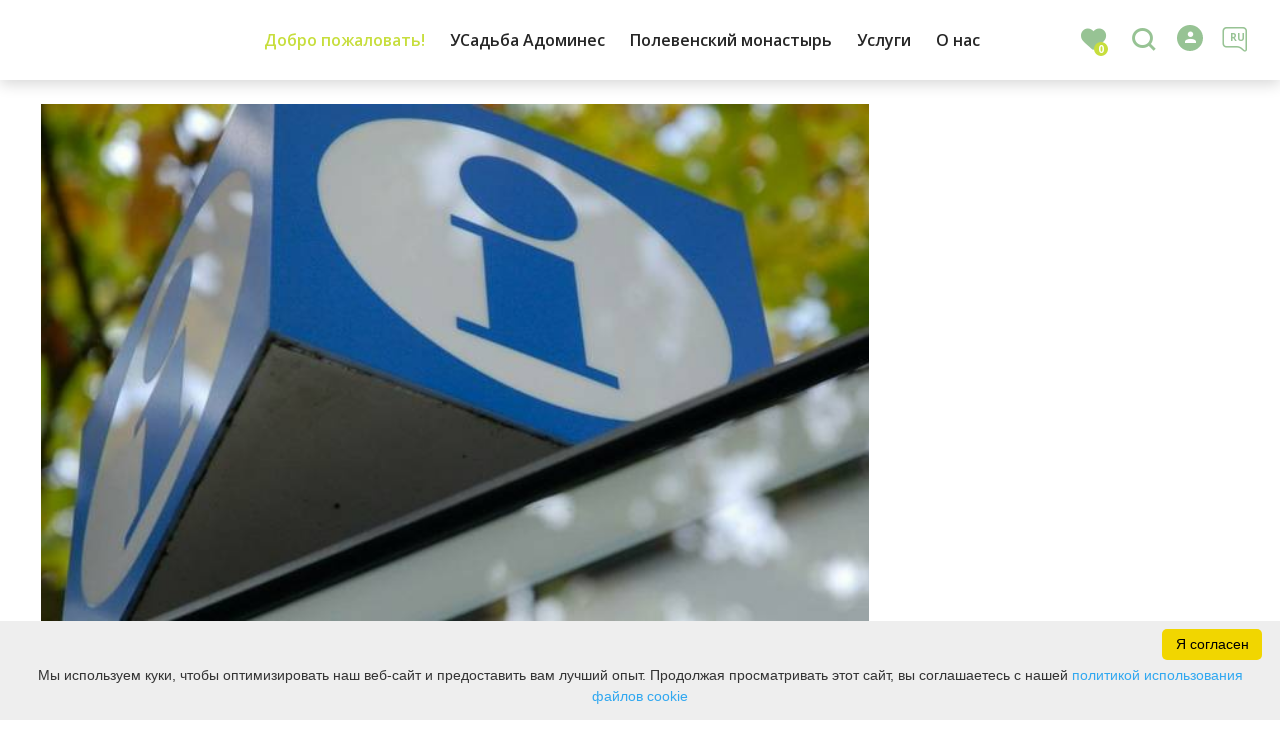

--- FILE ---
content_type: text/html; charset=UTF-8
request_url: https://www.infokupiskis.lt/ru/stranits/poleznaya-informatsiya/
body_size: 19795
content:
<!DOCTYPE HTML >
<html lang="ru">
<head>
    <meta http-equiv="content-type" content="text/html; charset=UTF-8"/>
    <meta name="viewport" content="width=device-width, initial-scale=1.0, user-scalable=0"/>
    <title>Полезная информация</title>
    <meta property="og:title" content="Полезная информация"/>
            <meta property="og:description" content="Торговые центры Купишкис, автозаправочные станции, станции зарядки..."/>
        <meta name="description" content="Торговые центры Купишкис, автозаправочные станции, станции зарядки..." />            <meta property="fb:app_id" content=""/>
        <meta property="og:type" content="article"/>
        <meta property="og:description" content="Торговые центры Купишкис, автозаправочные станции, станции зарядки..."/>
        <meta property="og:url" content="https://www.infokupiskis.lt/ru/stranits/poleznaya-informatsiya/"/>
                <meta property="og:image" content="https://www.infokupiskis.lt/data/editable/sharing/thea-y3ZcWAgVphU-unsplash.jpg"/>
        <meta property="og:image:width" content="477"/>
        <meta property="og:image:height" content="320"/>
    
            <link rel="shortcut icon" type="image/png"
              href="https://www.infokupiskis.lt/data/settings/favicon/kupiskis_favicon.png"/>
        <link rel="stylesheet" href="https://stackpath.bootstrapcdn.com/bootstrap/4.1.3/css/bootstrap.min.css"
          integrity="sha384-MCw98/SFnGE8fJT3GXwEOngsV7Zt27NXFoaoApmYm81iuXoPkFOJwJ8ERdknLPMO"
          crossorigin="anonymous">
            <link rel="stylesheet"
              href="https://www.infokupiskis.lt/templates/bebras/demo/css/style.css?v=1769172464">
    
    <link rel="stylesheet" href="https://www.infokupiskis.lt/templates/css/msg.css">
<script src="https://www.infokupiskis.lt/templates/js/msg.js"></script>

    <!-- <link href="https://demo.phpjabbers.com/1617105075_544/index.php?controller=pjFront&action=pjActionLoadCss&layout=layout10" type="text/css" rel="stylesheet" /> -->
            <script>
        var cookie_text = 'Мы используем куки, чтобы оптимизировать наш веб-сайт и предоставить вам лучший опыт. Продолжая просматривать этот сайт, вы соглашаетесь с нашей';
        var cookie_link_text = 'политикой использования файлов cookie';
        var cookie_link = 'https://www.infokupiskis.lt/ru/stranits/politika-ispolyzovaniya-faylov-cookie/';
        var cookie_close_text = 'Я согласен';
    </script>
    <script type="text/javascript" id="cookieinfo"
            src="https://www.infokupiskis.lt/templates/js/cookieinfo.js?v=1769172464">
    </script>

    
    <link rel="canonical" href="https://www.infokupiskis.lt/ru/stranits/poleznaya-informatsiya/"/>
    <link rel="alternate" href="https://www.infokupiskis.lt/puslapiai/naudinga-informacija-1/" hreflang="lt-lt"/>
    <link rel="alternate" href="https://www.infokupiskis.lt/lv/lapas/noderiga-informacija/" hreflang="lv-lv"/>
    <link rel="alternate" href="https://www.infokupiskis.lt/en/pages/useful-information/" hreflang="en-gb"/>
    <link rel="alternate" href="https://www.infokupiskis.lt/ru/stranits/poleznaya-informatsiya/" hreflang="ru-ru"/>

    <script type="application/ld+json">
	    {
    "@context": "http://schema.org",
    "@type": "WebContent",
    "name": "Полезная информация"
}
    </script>

<script type="application/ld+json">{"@context":"http://schema.org","@type":"BreadcrumbList","itemListElement":[{"@type":"ListItem","position":1,"name":"\u0414\u043e\u0431\u0440\u043e \u043f\u043e\u0436\u0430\u043b\u043e\u0432\u0430\u0442\u044c!","item":"https://www.infokupiskis.lt/ru/dobro-pozhalovaty/"},{"@type":"ListItem","position":2,"name":"\u041f\u043e\u043b\u0435\u0437\u043d\u0430\u044f \u0438\u043d\u0444\u043e\u0440\u043c\u0430\u0446\u0438\u044f","item":"https://www.infokupiskis.lt/ru/stranits/poleznaya-informatsiya/"}]}</script>
    <script type="text/javascript" src="https://www.infokupiskis.lt/templates/bebras/js/jquery-2.1.3.min.js"></script>
<script type="text/javascript" src="https://www.infokupiskis.lt/templates/bebras/js/jquery.mmenu.all.js" ></script>
<script src="https://www.infokupiskis.lt/templates/js/jquery/jquery.sumoselect.min.js"></script>
<script type="text/javascript" src="https://www.infokupiskis.lt/templates/bebras/js/lazysizes.min.js"></script>
<script type="text/javascript" src="https://www.infokupiskis.lt/templates/bebras/js/bootstrap.min.js"></script>
<script type="text/javascript" src="https://www.infokupiskis.lt/templates/bebras/js/jquery.sticky-kit.min.js"></script>
<script type="text/javascript" src="https://www.infokupiskis.lt/templates/bebras/js/swiper/swiper-bundle.min.js" ></script>
<script type="text/javascript" src="https://www.infokupiskis.lt/templates/bebras/js/jquery.magnific-popup.min.js"></script>
<script type="text/javascript" src="https://www.infokupiskis.lt/templates/bebras/js/collapse.js"></script>
<script src="https://www.infokupiskis.lt/templates/js/request.js"></script>
<script type="text/javascript" src="https://www.infokupiskis.lt/templates/js/loading.js"></script>
<script src="https://www.infokupiskis.lt/templates/bebras/js/user.js?v=1.1"></script>
<script src="https://www.infokupiskis.lt/templates/js/jquery/jquery-ui.min.js"></script>
<script type="text/javascript" src="https://www.infokupiskis.lt/templates/bebras/js/perfect-scrollbar.min.js"></script>


    <script type="text/javascript" src="https://www.infokupiskis.lt/templates/bebras/js/nouislider.min.js"></script>
        <script type="text/javascript" src="https://www.infokupiskis.lt/templates/bebras/js/popper.min.js"></script>
    <script type="text/javascript" src="https://cdnjs.cloudflare.com/ajax/libs/ekko-lightbox/5.3.0/ekko-lightbox.min.js"></script>
    <script type="text/javascript" src="https://www.infokupiskis.lt/templates/bebras/js/jquery.justifiedGallery.min.js"></script>
    <script type="text/javascript" src="https://www.infokupiskis.lt/templates/bebras/js/jquery.scrollLock.js"></script>
    <script src="https://www.infokupiskis.lt/templates/js/likedislike.js"></script>
    <script src="https://www.infokupiskis.lt/templates/js/List/List.js?v=1769172464"></script>
    <script src="https://www.infokupiskis.lt/templates/js/fullscreen.js"></script>
    <script src="https://www.infokupiskis.lt/templates/js/multiple_trips.js"></script>
    <script src="https://www.infokupiskis.lt/templates/fancybox-3.5.7/jquery.fancybox.min.js"></script>
    <script src="https://www.infokupiskis.lt/templates/swipebox/js/jquery.swipebox.js"></script>


<link href="https://www.infokupiskis.lt/templates/js/video-js/video-js.min.css" rel="stylesheet">
<script src="https://www.infokupiskis.lt/templates/js/video-js/video.min.js"></script>

</head>
<body class=" initial-load">
<script>(function(d){var s = d.createElement("script");s.setAttribute("data-account", "i9dCg5OA4M");s.setAttribute("src", "https://cdn.userway.org/widget.js");(d.body || d.head).appendChild(s);})(document)</script><noscript>Please ensure Javascript is enabled for purposes of <a href="https://userway.org">website accessibility</a></noscript>

<style>

body .swiper-button-next:hover, body .swiper-button-prev:hover {
  color: white;
  background: #EF4700 !important;
}


.tourism-ads {
    display:none;
}


.main-hp-block .search-area .hp-search input {
  background: rgba(255,255,255,0.8);
}

.swiper-button-next, .swiper-button-prev {
  color: black !important;

}

.objects-list.news-list .object-cont a .event-date {
    display: none;
}

.widget-list-item .news-list .object-cont a .event-date {
    display: none;
}

.comment-content {
    display: none;
}

a:not([href]):not([tabindex]) {
  color: white;
}

.object-slider .swiper-slide-active .object-link:hover {
  color: #ff9809 !important;
}

.post-date {
  display: none;
}

</style>

<header class="header ">
    <div class="container">
        <a class="top-nav-mobile-toggle" href="#mobile-menu"><span class="bebras-icon-Menu"></span><span class="sr-only">Туристический информационный центр Купишкиса</span></a>
        <div class="logo clearfix">
            <a class="navbar-link" href="https://www.infokupiskis.lt/ru/">
                                    <img src="https://www.infokupiskis.lt/data/settings/logo/tuscias.png"
                                                            alt="Туристический информационный центр Купишкиса"
                                                />
                            </a>
        </div>
            <div class="mobile-menu" id="mobile-menu">
        <ul class="left-menu">
                                                <li>
                                                                                                            <span class="selected ">Добро пожаловать!</span>
                                                                                <ul>
                    <li>
                                    <a href="https://www.infokupiskis.lt/ru/dobro-pozhalovaty/"  class="">
                        Добро пожаловать!
                    </a>
                            </li>
        
                                <li>

                                    <a href="https://www.infokupiskis.lt/ru/marshrut/"                                        >
                        Маршруты
                    </a>
                                
            </li>
                                            <li>

                                    <a href="https://www.infokupiskis.lt/ru/dostoprimechatelynosti/"                                        >
                        Места для посещения
                    </a>
                                
            </li>
                                            <li>

                                    <a href="https://www.infokupiskis.lt/ru/obrazovaniya/"                                        >
                        Образовательная деятельность
                    </a>
                                
            </li>
                                            <li>

                                    <a href="https://www.infokupiskis.lt/ru/eda-i-napitki/"                                        >
                        Питание
                    </a>
                                
            </li>
                                            <li>

                                    <a href="https://www.infokupiskis.lt/ru/zhilye/"                                        >
                        Где остановиться?
                    </a>
                                
            </li>
                                            <li>

                                    <a href="https://www.infokupiskis.lt/ru/dosug/"                                        >
                        Активный отдых
                    </a>
                                
            </li>
                                            <li>

                                    <a href="https://www.infokupiskis.lt/ru/predlozheniya-dlya-semey-s-detymi/"                                        >
                        С детьми
                    </a>
                                
            </li>
                                            <li>

                                    <a href="https://www.infokupiskis.lt/ru/meropriyatie/"                                        >
                        События
                    </a>
                                
            </li>
                                            <li>

                                    <a href="https://www.infokupiskis.lt/ru/stranits/poleznaya-informatsiya/"                     class="selected"                    >
                        Полезная информация
                    </a>
                                
            </li>
                                            <li>

                                    <a href="https://www.infokupiskis.lt/ru/editable-separated/id-131/"                                        >
                        О Купишкисе
                    </a>
                                
            </li>
                        </ul>
                    </li>
                                                                <li>
                                                                                                            <span class=" ">УСадьба Адоминес</span>
                                                                                <ul>
                    <li>
                                    <a href="https://www.infokupiskis.lt/ru/usadyba-adomines/"  class="">
                        УСадьба Адоминес
                    </a>
                            </li>
        
                                <li>

                                    <a href="https://www.infokupiskis.lt/ru/stranits/pomestye-usadyba-1/"                                        >
                        История усадебного ансамбля Адоминеса
                    </a>
                                
            </li>
                                            <li>

                                    <span class=" ">Виртуальный тур по усадьбе</span>
                                    <ul>
                    <li>
                <a href="https://www.infokupiskis.lt/ru/stranits/virtualyny-tur-po-usadybe/"  class="254 448 ">
                    Виртуальный тур по усадьбе
                </a>
            </li>
        
                                <li>

                                    <a href="https://www.infokupiskis.lt/ru/stranits/semyya-palochi/"                                        >
                        Семья палочи
                    </a>
                                
            </li>
                                            <li>

                                    <a href="https://www.infokupiskis.lt/ru/stranits/zelenaya-komnata/"                                        >
                        «Зеленая» комната
                    </a>
                                
            </li>
                                            <li>

                                    <a href="https://www.infokupiskis.lt/ru/stranits/stolovaya-dlya-dzhentlymenov/"                                        >
                        Столовая для джентльменов
                    </a>
                                
            </li>
                                            <li>

                                    <a href="https://www.infokupiskis.lt/ru/stranits/polutemny-zal/"                                        >
                        Полутемный зал
                    </a>
                                
            </li>
                                            <li>

                                    <a href="https://www.infokupiskis.lt/ru/stranits/zhenskaya-gostinaya/"                                        >
                        Женская гостиная
                    </a>
                                
            </li>
                                            <li>

                                    <a href="https://www.infokupiskis.lt/ru/stranits/muzey-1/"                                        >
                        Музей
                    </a>
                                
            </li>
                                            <li>

                                    <a href="https://www.infokupiskis.lt/ru/stranits/veranda/"                                        >
                        Веранда
                    </a>
                                
            </li>
                        </ul>

            </li>
                                            <li>

                                    <a href="https://www.infokupiskis.lt/ru/stranits/muzey/"                                        >
                        Музей
                    </a>
                                
            </li>
                                            <li>

                                    <a href="https://www.infokupiskis.lt/ru/stranits/bokove-bulochki/"                                        >
                        Булочки «Pagrabinės»
                    </a>
                                
            </li>
                                            <li>

                                    <span class=" ">Образовательные программы</span>
                                    <ul>
                    <li>
                <a href="https://www.infokupiskis.lt/ru/editable-separated/id-712/"  class="254 361 ">
                    Образовательные программы
                </a>
            </li>
        
                                <li>

                                    <a href="https://www.infokupiskis.lt/ru/stranits/obrazovanie-1/"                                        >
                        «Вперед в прошлое»
                    </a>
                                
            </li>
                                            <li>

                                    <a href="https://www.infokupiskis.lt/ru/stranits/veselo-dlya-serdtsa-vkusno-dlya-zheludka/"                                        >
                        «Полезно для сердца, вкусно для желудка»
                    </a>
                                
            </li>
                                            <li>

                                    <a href="https://www.infokupiskis.lt/ru/stranits/pomestye-pomestye-ohota-za-sokrovishtami/"                                        >
                        «Поиск сокровищ Адоминес»
                    </a>
                                
            </li>
                                            <li>

                                    <a href="https://www.infokupiskis.lt/ru/stranits/chaynaya-chashka-usadebnoy-dam/"                                        >
                        «Чай поместной дамы»
                    </a>
                                
            </li>
                                            <li>

                                    <a href="https://www.infokupiskis.lt/ru/stranits/obed-mistera-adama/"                                        >
                        «Обед Адама»
                    </a>
                                
            </li>
                                            <li>

                                    <a href="https://www.infokupiskis.lt/ru/stranits/malyvinskie-ostrova-zavtrak/"                                        >
                        «Завтрак Мальвины»
                    </a>
                                
            </li>
                                            <li>

                                    <a href="https://www.infokupiskis.lt/ru/stranits/usadebne-vechera/"                                        >
                        «Особняковые вечера»
                    </a>
                                
            </li>
                                            <li>

                                    <a href="https://www.infokupiskis.lt/ru/stranits/v-kulyturah-paso-edukacines-programos/"                                        >
                        Образовательные программы «Культурный паспорт»
                    </a>
                                
            </li>
                        </ul>

            </li>
                                            <li>

                                    <a href="https://www.infokupiskis.lt/ru/editable-separated/id-723/"                                        >
                        Выставки
                    </a>
                                
            </li>
                                            <li>

                                    <a href="https://www.infokupiskis.lt/ru/editable-separated/id-727/"                                        >
                        События
                    </a>
                                
            </li>
                                                                </ul>
                    </li>
                                                                <li>
                                                                                                            <span class=" ">Полевенский монастырь</span>
                                                                                <ul>
                    <li>
                                    <a href="https://www.infokupiskis.lt/ru/polevenskiy-monastry/"  class="">
                        Полевенский монастырь
                    </a>
                            </li>
        
                                <li>

                                    <a href="https://www.infokupiskis.lt/ru/stranits/palevenes-bvshiy-dominikanskiy-monastry-ansambly-istoriya/"                                        >
                        История Пaлевенского ансамбля костёла и монастыря
                    </a>
                                
            </li>
                                            <li>

                                    <span class=" ">Образовательные программы</span>
                                    <ul>
                    <li>
                <a href="https://www.infokupiskis.lt/ru/stranits/obrazovatelyne-programm-2/"  class="254 374 ">
                    Образовательные программы
                </a>
            </li>
        
                                <li>

                                    <a href="https://www.infokupiskis.lt/ru/stranits/levens-karoso-i-silkes-soki/"                                        >
                        «Образ жизни и кухня монахов»
                    </a>
                                
            </li>
                                            <li>

                                    <a href="https://www.infokupiskis.lt/ru/editable-separated/id-924/"                                        >
                        Выпечка Баронка (детская)
                    </a>
                                
            </li>
                                            <li>

                                    <a href="https://www.infokupiskis.lt/ru/stranits/kto-takoy-monastry/"                                        >
                        «Что это за монастырь?» (для детей)
                    </a>
                                
            </li>
                                            <li>

                                    <a href="https://www.infokupiskis.lt/ru/stranits/un-palavanas-stolo/"                                        >
                        «Un Palavanas stolo»
                    </a>
                                
            </li>
                                            <li>

                                    <a href="https://www.infokupiskis.lt/ru/editable-separated/id-953/"                                        >
                        «Scriptorium dominicanum»
                    </a>
                                
            </li>
                                            <li>

                                    <a href="https://www.infokupiskis.lt/ru/stranits/obrazovatelyne-programm-kulyturny-pasport/"                                        >
                        Образовательные программы «Культурный паспорт»
                    </a>
                                
            </li>
                        </ul>

            </li>
                                            <li>

                                    <a href="https://www.infokupiskis.lt/ru/editable-separated/id-870/"                                        >
                        События
                    </a>
                                
            </li>
                                                                <li>

                                    <a href="https://www.infokupiskis.lt/ru/stranits/uslugi-1-1/"                                        >
                        Услуги
                    </a>
                                
            </li>
                        </ul>
                    </li>
                                                                <li>
                                                                                                            <span class=" ">Услуги</span>
                                                                                <ul>
                    <li>
                                    <a href="https://www.infokupiskis.lt/ru/uslugi/"  class="">
                        Услуги
                    </a>
                            </li>
        
                                <li>

                                    <a href="https://www.infokupiskis.lt/ru/editable-separated/id-765/"                                        >
                        Экскурсии
                    </a>
                                
            </li>
                                            <li>

                                    <a href="https://www.infokupiskis.lt/ru/stranits/suvenir-1/"                                        >
                        Сувениры
                    </a>
                                
            </li>
                                            <li>

                                    <a href="https://www.infokupiskis.lt/ru/stranits/prokat-velosipedov/"                                        >
                        Прокат велосипедов
                    </a>
                                
            </li>
                                            <li>

                                    <a href="https://www.infokupiskis.lt/ru/stranits/podarochne-kupon/"                                        >
                        Подарочные купоны
                    </a>
                                
            </li>
                                            <li>

                                    <a href="https://www.infokupiskis.lt/ru/stranits/uslugi-ofisa/"                                        >
                        Услуги офиса
                    </a>
                                
            </li>
                                            <li>

                                    <a href="https://www.infokupiskis.lt/ru/editable-separated/id-125/"                                        >
                        Публикации
                    </a>
                                
            </li>
                        </ul>
                    </li>
                                                                <li>
                                                                                                            <span class=" ">О нас</span>
                                                                                <ul>
                    <li>
                                    <a href="https://www.infokupiskis.lt/ru/o-nas/"  class="">
                        О нас
                    </a>
                            </li>
        
                                <li>

                                    <a href="https://www.infokupiskis.lt/ru/stranits/nashi-osnovne-tseli/"                                        >
                        Наши основные цели
                    </a>
                                
            </li>
                                            <li>

                                    <a href="https://www.infokupiskis.lt/ru/editable-separated/id-699/"                                        >
                        Структура, контакты, график работы
                    </a>
                                
            </li>
                                                                <li>

                                    <a href="https://www.infokupiskis.lt/ru/editable-separated/id-126/"                                        >
                        Направления деятельности и услуг
                    </a>
                                
            </li>
                                                                                                                                                                                                            <li>

                                    <a href="https://www.infokupiskis.lt/ru/stranits/chasto-zadavaeme-vopros/"                                        >
                        Часто задаваемые вопросы
                    </a>
                                
            </li>
                        </ul>
                    </li>
                                    </ul>
        <div class='mobile-language-switch' id="appendable-language-switch">
            <ul>
                                                        <li><a class='' href='https://www.infokupiskis.lt/puslapiai/naudinga-informacija-1/'>
                            <div class='language-img'><img src='https://www.infokupiskis.lt/templates/bebras/img/blank.gif'
                                                           class='flag flag-lt' alt="flag-icon Литовский"></div>
                            Литовский</a></li>
                                                        <li><a class='' href='https://www.infokupiskis.lt/lv/lapas/noderiga-informacija/'>
                            <div class='language-img'><img src='https://www.infokupiskis.lt/templates/bebras/img/blank.gif'
                                                           class='flag flag-lv' alt="flag-icon Латышский"></div>
                            Латышский</a></li>
                                                        <li><a class='' href='https://www.infokupiskis.lt/en/pages/useful-information/'>
                            <div class='language-img'><img src='https://www.infokupiskis.lt/templates/bebras/img/blank.gif'
                                                           class='flag flag-en' alt="flag-icon Aнглийский"></div>
                            Aнглийский</a></li>
                                                        <li><a class='selected' href='https://www.infokupiskis.lt/ru/stranits/poleznaya-informatsiya/'>
                            <div class='language-img'><img src='https://www.infokupiskis.lt/templates/bebras/img/blank.gif'
                                                           class='flag flag-ru' alt="flag-icon Русский"></div>
                            Русский</a></li>
                            </ul>
        </div>
        <div class='mobile-account-block' id="menu-account-block">
    <ul class='mm-listview'>
        <li class='account-name'>
            <a class='selected'>
                <span>
                                            <span class="bebras-icon-avatar"></span>
                                    </span>
                 
            </a>
        </li>
                            <li>
                <a href="https://www.infokupiskis.lt/ru/moi-puteshestviya/"><span></span>Мои путешествия</a>
            </li>
                    <li>
                <a href="https://www.infokupiskis.lt/ru/"><span></span>Редактировать профиль</a>
            </li>
                <li>
            <a href="javascript:;" onclick ="return logout();"><span></span>Выход из системы</a>
        </li>
    </ul>
</div>
        <div class="close-mm"><span class="bebras-icon-close"></span></div>
    </div>
    <div class="menu-con">
        <nav id="my-menu" class="main-menu clearfix" >
            <ul class="left-menu">
                                                                                    <li tabindex="0" class="selected                                                             sub-menu-parent                                                         "
                        >
                                                            <a tabindex="-1" href="https://www.infokupiskis.lt/ru/dobro-pozhalovaty/" >
                                    Добро пожаловать!
                                </a>
                                                            <div class="sub-menu-col-10 scroll">
        <div class="sub-menu-list">
                                                <div class="nav-column">
                        <a class="" href="https://www.infokupiskis.lt/ru/marshrut/" target="">                                                    <div class="sub-menu-img">
                                <img data-sizes="auto" class="image lazyload"
                                    src="[data-uri]"
                                    data-src="https://www.infokupiskis.lt/templates/images/no_photo/660x440.jpg"
                                    data-srcset="
                                                                            https://www.infokupiskis.lt/data/editable/submenu/oxana-v-qoAIlAmLJBU-unsplash.jpg 205w,
                                                                                                                https://www.infokupiskis.lt/data/editable/mobile/oxana-v-qoAIlAmLJBU-unsplash.jpg  800w
                                    "
                                     alt="Маршруты"
                                >
                            </div>
                                                <div class="sub-menu-title">
                                Маршруты
                        </div>
                        </a>                                            </div>
                                                                <div class="nav-column">
                        <a class="" href="https://www.infokupiskis.lt/ru/dostoprimechatelynosti/" target="">                                                    <div class="sub-menu-img">
                                <img data-sizes="auto" class="image lazyload"
                                    src="[data-uri]"
                                    data-src="https://www.infokupiskis.lt/templates/images/no_photo/660x440.jpg"
                                    data-srcset="
                                                                            https://www.infokupiskis.lt/data/editable/submenu/2023_06_30_Nuotrauka-101.jpg 205w,
                                                                                                                https://www.infokupiskis.lt/data/editable/mobile/2023_06_30_Nuotrauka-101.jpg  800w
                                    "
                                     alt="Места для посещения"
                                >
                            </div>
                                                <div class="sub-menu-title">
                                Места для посещения
                        </div>
                        </a>                                            </div>
                                                                <div class="nav-column">
                        <a class="" href="https://www.infokupiskis.lt/ru/obrazovaniya/" target="">                                                    <div class="sub-menu-img">
                                <img data-sizes="auto" class="image lazyload"
                                    src="[data-uri]"
                                    data-src="https://www.infokupiskis.lt/templates/images/no_photo/660x440.jpg"
                                    data-srcset="
                                                                            https://www.infokupiskis.lt/data/editable/submenu/DSCN8710-001.JPG 205w,
                                                                                                                https://www.infokupiskis.lt/data/editable/mobile/DSCN8710-001.JPG  800w
                                    "
                                     alt="Образовательная деятельность"
                                >
                            </div>
                                                <div class="sub-menu-title">
                                Образовательная деятельность
                        </div>
                        </a>                                            </div>
                                                                <div class="nav-column">
                        <a class="" href="https://www.infokupiskis.lt/ru/eda-i-napitki/" target="">                                                    <div class="sub-menu-img">
                                <img data-sizes="auto" class="image lazyload"
                                    src="[data-uri]"
                                    data-src="https://www.infokupiskis.lt/templates/images/no_photo/660x440.jpg"
                                    data-srcset="
                                                                            https://www.infokupiskis.lt/data/editable/submenu/Eklerai.jpg 205w,
                                                                                                                https://www.infokupiskis.lt/data/editable/mobile/Eklerai.jpg  800w
                                    "
                                     alt="Питание"
                                >
                            </div>
                                                <div class="sub-menu-title">
                                Питание
                        </div>
                        </a>                                            </div>
                                                                <div class="nav-column">
                        <a class="" href="https://www.infokupiskis.lt/ru/zhilye/" target="">                                                    <div class="sub-menu-img">
                                <img data-sizes="auto" class="image lazyload"
                                    src="[data-uri]"
                                    data-src="https://www.infokupiskis.lt/templates/images/no_photo/660x440.jpg"
                                    data-srcset="
                                                                            https://www.infokupiskis.lt/data/editable/submenu/kur_pernakvoti.jpg 205w,
                                                                                                                https://www.infokupiskis.lt/data/editable/mobile/kur_pernakvoti.jpg  800w
                                    "
                                     alt="Где остановиться?"
                                >
                            </div>
                                                <div class="sub-menu-title">
                                Где остановиться?
                        </div>
                        </a>                                            </div>
                                                                <div class="nav-column">
                        <a class="" href="https://www.infokupiskis.lt/ru/dosug/" target="">                                                    <div class="sub-menu-img">
                                <img data-sizes="auto" class="image lazyload"
                                    src="[data-uri]"
                                    data-src="https://www.infokupiskis.lt/templates/images/no_photo/660x440.jpg"
                                    data-srcset="
                                                                            https://www.infokupiskis.lt/data/editable/submenu/IMG_5896.JPG 205w,
                                                                                                                https://www.infokupiskis.lt/data/editable/mobile/IMG_5896.JPG  800w
                                    "
                                     alt="Активный отдых"
                                >
                            </div>
                                                <div class="sub-menu-title">
                                Активный отдых
                        </div>
                        </a>                                            </div>
                                                                <div class="nav-column">
                        <a class="" href="https://www.infokupiskis.lt/ru/predlozheniya-dlya-semey-s-detymi/" target="">                                                    <div class="sub-menu-img">
                                <img data-sizes="auto" class="image lazyload"
                                    src="[data-uri]"
                                    data-src="https://www.infokupiskis.lt/templates/images/no_photo/660x440.jpg"
                                    data-srcset="
                                                                            https://www.infokupiskis.lt/data/editable/submenu/IMG_3028_1_.JPG 205w,
                                                                                                                https://www.infokupiskis.lt/data/editable/mobile/IMG_3028_1_.JPG  800w
                                    "
                                     alt="С детьми"
                                >
                            </div>
                                                <div class="sub-menu-title">
                                С детьми
                        </div>
                        </a>                                            </div>
                                                                <div class="nav-column">
                        <a class="" href="https://www.infokupiskis.lt/ru/meropriyatie/" target="">                                                    <div class="sub-menu-img">
                                <img data-sizes="auto" class="image lazyload"
                                    src="[data-uri]"
                                    data-src="https://www.infokupiskis.lt/templates/images/no_photo/660x440.jpg"
                                    data-srcset="
                                                                            https://www.infokupiskis.lt/data/editable/submenu/tijs-van-leur-So6YckShOVA-unsplash.jpg 205w,
                                                                                                                https://www.infokupiskis.lt/data/editable/mobile/tijs-van-leur-So6YckShOVA-unsplash.jpg  800w
                                    "
                                     alt="События"
                                >
                            </div>
                                                <div class="sub-menu-title">
                                События
                        </div>
                        </a>                                            </div>
                                                                <div class="nav-column">
                        <a class="selected" href="https://www.infokupiskis.lt/ru/stranits/poleznaya-informatsiya/" target="">                                                    <div class="sub-menu-img">
                                <img data-sizes="auto" class="image lazyload"
                                    src="[data-uri]"
                                    data-src="https://www.infokupiskis.lt/templates/images/no_photo/660x440.jpg"
                                    data-srcset="
                                                                            https://www.infokupiskis.lt/data/editable/submenu/thea-y3ZcWAgVphU-unsplash.jpg 205w,
                                                                                                                https://www.infokupiskis.lt/data/editable/mobile/thea-y3ZcWAgVphU-unsplash.jpg  800w
                                    "
                                     alt="Полезная информация"
                                >
                            </div>
                                                <div class="sub-menu-title">
                                Полезная информация
                        </div>
                        </a>                                            </div>
                                                                <div class="nav-column">
                        <a class="" href="https://www.infokupiskis.lt/ru/editable-separated/id-131/" target="">                                                    <div class="sub-menu-img">
                                <img data-sizes="auto" class="image lazyload"
                                    src="[data-uri]"
                                    data-src="https://www.infokupiskis.lt/templates/images/no_photo/660x440.jpg"
                                    data-srcset="
                                                                            https://www.infokupiskis.lt/data/editable/submenu/Kupiskio_miestas._Nuotr._autorius_SkyShot_Media__Photo.jpg 205w,
                                                                                                                https://www.infokupiskis.lt/data/editable/mobile/Kupiskio_miestas._Nuotr._autorius_SkyShot_Media__Photo.jpg  800w
                                    "
                                     alt="О Купишкисе"
                                >
                            </div>
                                                <div class="sub-menu-title">
                                О Купишкисе
                        </div>
                        </a>                                            </div>
                                    </div>
    </div>

                        </li>
                                                                                                        <li tabindex="0" class="                                                            sub-menu-parent                                                         "
                        >
                                                            <a tabindex="-1" href="https://www.infokupiskis.lt/ru/usadyba-adomines/" >
                                    УСадьба Адоминес
                                </a>
                                                            <div class="scroll">
        <div class="sub-menu-list">
                                                <div class="nav-column">
                        <a class="" href="https://www.infokupiskis.lt/ru/stranits/pomestye-usadyba-1/" target="">                                                        <div class="sub-menu-title">
                                История усадебного ансамбля Адоминеса
                            </div>
                            </a>                                            </div>
                                                                <div class="nav-column">
                        <a class="" href="https://www.infokupiskis.lt/ru/stranits/virtualyny-tur-po-usadybe/" target="">                                                        <div class="sub-menu-title">
                                Виртуальный тур по усадьбе
                            </div>
                            </a>                                                    <ul>
                                                                                                        <li ><a href="https://www.infokupiskis.lt/ru/stranits/semyya-palochi/">Семья палочи</a></li>
                                                                                                                                            <li ><a href="https://www.infokupiskis.lt/ru/stranits/zelenaya-komnata/">«Зеленая» комната</a></li>
                                                                                                                                            <li ><a href="https://www.infokupiskis.lt/ru/stranits/stolovaya-dlya-dzhentlymenov/">Столовая для джентльменов</a></li>
                                                                                                                                            <li ><a href="https://www.infokupiskis.lt/ru/stranits/polutemny-zal/">Полутемный зал</a></li>
                                                                                                                                            <li ><a href="https://www.infokupiskis.lt/ru/stranits/zhenskaya-gostinaya/">Женская гостиная</a></li>
                                                                                                                                            <li ><a href="https://www.infokupiskis.lt/ru/stranits/muzey-1/">Музей</a></li>
                                                                                                                                            <li ><a href="https://www.infokupiskis.lt/ru/stranits/veranda/">Веранда</a></li>
                                                                                                </ul>
                                            </div>
                                                                <div class="nav-column">
                        <a class="" href="https://www.infokupiskis.lt/ru/stranits/muzey/" target="">                                                        <div class="sub-menu-title">
                                Музей
                            </div>
                            </a>                                            </div>
                                                                <div class="nav-column">
                        <a class="" href="https://www.infokupiskis.lt/ru/stranits/bokove-bulochki/" target="">                                                        <div class="sub-menu-title">
                                Булочки «Pagrabinės»
                            </div>
                            </a>                                            </div>
                                                                <div class="nav-column">
                        <a class="" href="https://www.infokupiskis.lt/ru/editable-separated/id-712/" target="">                                                        <div class="sub-menu-title">
                                Образовательные программы
                            </div>
                            </a>                                                    <ul>
                                                                                                        <li ><a href="https://www.infokupiskis.lt/ru/stranits/obrazovanie-1/">«Вперед в прошлое»</a></li>
                                                                                                                                            <li ><a href="https://www.infokupiskis.lt/ru/stranits/veselo-dlya-serdtsa-vkusno-dlya-zheludka/">«Полезно для сердца, вкусно для желудка»</a></li>
                                                                                                                                            <li ><a href="https://www.infokupiskis.lt/ru/stranits/pomestye-pomestye-ohota-za-sokrovishtami/">«Поиск сокровищ Адоминес»</a></li>
                                                                                                                                            <li ><a href="https://www.infokupiskis.lt/ru/stranits/chaynaya-chashka-usadebnoy-dam/">«Чай поместной дамы»</a></li>
                                                                                                                                            <li ><a href="https://www.infokupiskis.lt/ru/stranits/obed-mistera-adama/">«Обед Адама»</a></li>
                                                                                                                                            <li ><a href="https://www.infokupiskis.lt/ru/stranits/malyvinskie-ostrova-zavtrak/">«Завтрак Мальвины»</a></li>
                                                                                                                                            <li ><a href="https://www.infokupiskis.lt/ru/stranits/usadebne-vechera/">«Особняковые вечера»</a></li>
                                                                                                                                            <li ><a href="https://www.infokupiskis.lt/ru/stranits/v-kulyturah-paso-edukacines-programos/">Образовательные программы «Культурный паспорт»</a></li>
                                                                                                </ul>
                                            </div>
                                                                <div class="nav-column">
                        <a class="" href="https://www.infokupiskis.lt/ru/editable-separated/id-723/" target="">                                                        <div class="sub-menu-title">
                                Выставки
                            </div>
                            </a>                                            </div>
                                                                <div class="nav-column">
                        <a class="" href="https://www.infokupiskis.lt/ru/editable-separated/id-727/" target="">                                                        <div class="sub-menu-title">
                                События
                            </div>
                            </a>                                            </div>
                                                                                            </div>
    </div>

                        </li>
                                                                                                        <li tabindex="0" class="                                                            sub-menu-parent                                                         "
                        >
                                                            <a tabindex="-1" href="https://www.infokupiskis.lt/ru/polevenskiy-monastry/" >
                                    Полевенский монастырь
                                </a>
                                                            <div class="scroll">
        <div class="sub-menu-list">
                                                <div class="nav-column">
                        <a class="" href="https://www.infokupiskis.lt/ru/stranits/palevenes-bvshiy-dominikanskiy-monastry-ansambly-istoriya/" target="">                                                        <div class="sub-menu-title">
                                История Пaлевенского ансамбля костёла и монастыря
                            </div>
                            </a>                                            </div>
                                                                <div class="nav-column">
                        <a class="" href="https://www.infokupiskis.lt/ru/stranits/obrazovatelyne-programm-2/" target="">                                                        <div class="sub-menu-title">
                                Образовательные программы
                            </div>
                            </a>                                                    <ul>
                                                                                                        <li ><a href="https://www.infokupiskis.lt/ru/stranits/levens-karoso-i-silkes-soki/">«Образ жизни и кухня монахов»</a></li>
                                                                                                                                            <li ><a href="https://www.infokupiskis.lt/ru/editable-separated/id-924/">Выпечка Баронка (детская)</a></li>
                                                                                                                                            <li ><a href="https://www.infokupiskis.lt/ru/stranits/kto-takoy-monastry/">«Что это за монастырь?» (для детей)</a></li>
                                                                                                                                            <li ><a href="https://www.infokupiskis.lt/ru/stranits/un-palavanas-stolo/">«Un Palavanas stolo»</a></li>
                                                                                                                                            <li ><a href="https://www.infokupiskis.lt/ru/editable-separated/id-953/">«Scriptorium dominicanum»</a></li>
                                                                                                                                            <li ><a href="https://www.infokupiskis.lt/ru/stranits/obrazovatelyne-programm-kulyturny-pasport/">Образовательные программы «Культурный паспорт»</a></li>
                                                                                                </ul>
                                            </div>
                                                                <div class="nav-column">
                        <a class="" href="https://www.infokupiskis.lt/ru/editable-separated/id-870/" target="">                                                        <div class="sub-menu-title">
                                События
                            </div>
                            </a>                                            </div>
                                                                                            <div class="nav-column">
                        <a class="" href="https://www.infokupiskis.lt/ru/stranits/uslugi-1-1/" target="">                                                        <div class="sub-menu-title">
                                Услуги
                            </div>
                            </a>                                            </div>
                                    </div>
    </div>

                        </li>
                                                                                                        <li tabindex="0" class="                                                            sub-menu-parent                                                         "
                        >
                                                            <a tabindex="-1" href="https://www.infokupiskis.lt/ru/uslugi/" >
                                    Услуги
                                </a>
                                                            <div class="sub-menu-col-6 scroll">
        <div class="sub-menu-list">
                                                <div class="nav-column">
                        <a class="" href="https://www.infokupiskis.lt/ru/editable-separated/id-765/" target="">                                                    <div class="sub-menu-img">
                                <img data-sizes="auto" class="image lazyload"
                                    src="[data-uri]"
                                    data-src="https://www.infokupiskis.lt/templates/images/no_photo/660x440.jpg"
                                    data-srcset="
                                                                            https://www.infokupiskis.lt/data/editable/submenu/2023_06_30_Nuotrauka-105.jpg 205w,
                                                                                                                https://www.infokupiskis.lt/data/editable/mobile/2023_06_30_Nuotrauka-105.jpg  800w
                                    "
                                     alt="Экскурсии"
                                >
                            </div>
                                                <div class="sub-menu-title">
                                Экскурсии
                        </div>
                        </a>                                            </div>
                                                                <div class="nav-column">
                        <a class="" href="https://www.infokupiskis.lt/ru/stranits/suvenir-1/" target="">                                                    <div class="sub-menu-img">
                                <img data-sizes="auto" class="image lazyload"
                                    src="[data-uri]"
                                    data-src="https://www.infokupiskis.lt/templates/images/no_photo/660x440.jpg"
                                    data-srcset="
                                                                            https://www.infokupiskis.lt/data/editable/submenu/Kupiskio_visi.jpg 205w,
                                                                                                                https://www.infokupiskis.lt/data/editable/mobile/Kupiskio_visi.jpg  800w
                                    "
                                     alt="Сувениры"
                                >
                            </div>
                                                <div class="sub-menu-title">
                                Сувениры
                        </div>
                        </a>                                            </div>
                                                                <div class="nav-column">
                        <a class="" href="https://www.infokupiskis.lt/ru/stranits/prokat-velosipedov/" target="">                                                    <div class="sub-menu-img">
                                <img data-sizes="auto" class="image lazyload"
                                    src="[data-uri]"
                                    data-src="https://www.infokupiskis.lt/templates/images/no_photo/660x440.jpg"
                                    data-srcset="
                                                                            https://www.infokupiskis.lt/data/editable/submenu/E._Emerita_foto_(6).JPG 205w,
                                                                                                                https://www.infokupiskis.lt/data/editable/mobile/E._Emerita_foto_(6).JPG  800w
                                    "
                                     alt="Прокат велосипедов"
                                >
                            </div>
                                                <div class="sub-menu-title">
                                Прокат велосипедов
                        </div>
                        </a>                                            </div>
                                                                <div class="nav-column">
                        <a class="" href="https://www.infokupiskis.lt/ru/stranits/podarochne-kupon/" target="">                                                    <div class="sub-menu-img">
                                <img data-sizes="auto" class="image lazyload"
                                    src="[data-uri]"
                                    data-src="https://www.infokupiskis.lt/templates/images/no_photo/660x440.jpg"
                                    data-srcset="
                                                                            https://www.infokupiskis.lt/data/editable/submenu/joanna-kosinska-LbMy35NyCNg-unsplash.jpg 205w,
                                                                                                                https://www.infokupiskis.lt/data/editable/mobile/joanna-kosinska-LbMy35NyCNg-unsplash.jpg  800w
                                    "
                                     alt="Подарочные купоны"
                                >
                            </div>
                                                <div class="sub-menu-title">
                                Подарочные купоны
                        </div>
                        </a>                                            </div>
                                                                <div class="nav-column">
                        <a class="" href="https://www.infokupiskis.lt/ru/stranits/uslugi-ofisa/" target="">                                                    <div class="sub-menu-img">
                                <img data-sizes="auto" class="image lazyload"
                                    src="[data-uri]"
                                    data-src="https://www.infokupiskis.lt/templates/images/no_photo/660x440.jpg"
                                    data-srcset="
                                                                            https://www.infokupiskis.lt/data/editable/submenu/engin-akyurt-CGnoRQZGWmw-unsplash.jpg 205w,
                                                                                                                https://www.infokupiskis.lt/data/editable/mobile/engin-akyurt-CGnoRQZGWmw-unsplash.jpg  800w
                                    "
                                     alt="Услуги офиса"
                                >
                            </div>
                                                <div class="sub-menu-title">
                                Услуги офиса
                        </div>
                        </a>                                            </div>
                                                                <div class="nav-column">
                        <a class="" href="https://www.infokupiskis.lt/ru/editable-separated/id-125/" target="">                                                    <div class="sub-menu-img">
                                <img data-sizes="auto" class="image lazyload"
                                    src="[data-uri]"
                                    data-src="https://www.infokupiskis.lt/templates/images/no_photo/660x440.jpg"
                                    data-srcset="
                                                                            https://www.infokupiskis.lt/data/editable/submenu/Kupiskenu_enciklopedijos_I__II__III_tomai.jpg 205w,
                                                                                                                https://www.infokupiskis.lt/data/editable/mobile/Kupiskenu_enciklopedijos_I__II__III_tomai.jpg  800w
                                    "
                                     alt="Публикации"
                                >
                            </div>
                                                <div class="sub-menu-title">
                                Публикации
                        </div>
                        </a>                                            </div>
                                    </div>
    </div>

                        </li>
                                                                                                        <li tabindex="0" class="                                                            sub-menu-parent                                                         "
                        >
                                                            <a tabindex="-1" href="https://www.infokupiskis.lt/ru/o-nas/" >
                                    О нас
                                </a>
                                                            <div class="sub-menu-col-13 scroll">
        <div class="sub-menu-list">
                                                <div class="nav-column">
                        <a class="" href="https://www.infokupiskis.lt/ru/stranits/nashi-osnovne-tseli/" target="">                                                <div class="sub-menu-title">
                                Наши основные цели
                        </div>
                        </a>                                            </div>
                                                                <div class="nav-column">
                        <a class="" href="https://www.infokupiskis.lt/ru/editable-separated/id-699/" target="">                                                <div class="sub-menu-title">
                                Структура, контакты, график работы
                        </div>
                        </a>                                            </div>
                                                                                            <div class="nav-column">
                        <a class="" href="https://www.infokupiskis.lt/ru/editable-separated/id-126/" target="">                                                <div class="sub-menu-title">
                                Направления деятельности и услуг
                        </div>
                        </a>                                            </div>
                                                                                                                                                                                                                                                                                                <div class="nav-column">
                        <a class="" href="https://www.infokupiskis.lt/ru/stranits/chasto-zadavaeme-vopros/" target="">                                                <div class="sub-menu-title">
                                Часто задаваемые вопросы
                        </div>
                        </a>                                            </div>
                                    </div>
    </div>

                        </li>
                                                </ul>

            <ul class="right-menu">
                
                                        <li class=" trips-indicator" id="my-trips-widget">
            <a href="https://www.infokupiskis.lt/ru/moi-puteshestviya/" class="my-trips-link bebras-icon-pilna-sirdele">
            <span class="item-count">0</span>
        </a>
    </li>

<script type="text/javascript">
    function reloadMyTripsMenu() {
        request('my-trips-widget', {
            url: "https://www.infokupiskis.lt/?module=tourism&action=my_trips_menu_widget_refresh",
            dataType: 'json',
            success: function (result) {
                console.log(result)
                $('#my-trips-widget').replaceWith(result.html);
            }
        });
    }
    function makeNewTrip() {
        startLoading();
        $.ajax({
            url: 'https://www.infokupiskis.lt/?module=tourism&action=list_trips&e=new',
            dataType: 'json',
            success: function (result)
            {
                window.location.href = result.edit_link;
                stopLoading();
            }
        });
    }
</script>
                                <li class="search-block" id="search-block">
                    <a href="javascript:;" class="bebras-icon-search2" aria-label="Поиск"></a>

<div id="cd-search" class="cd-search search-input" onsubmit="searchSolr()">
    <div class="close-search"></div>
    <form action="https://www.infokupiskis.lt/ru/search-search/" method="get">
        <input id="searchfield" type="search" name="q" autocomplete="off" class="search-place" placeholder="Поиск">
        <label for="searchfield" class="sr-only">Поиск</label>
    </form>
    <div class="row" id="result-cont"></div>
</div>
                </li>
                                
                <li class="account" id="account-block">
    <a href="#login-pop" class="login-pop">
                    <span class="no-login bebras-icon-avatar"><span class="sr-only"> Авторизоваться</span></span>
            </a>
                <div id="login-pop" class="white-popup-block mfp-hide">
        <div class="login-block">
            <button title="Close (Esc)" type="button" class="mfp-close">×</button>
            <h3>Вход / Регистрация</h3>
            <div class="login-block-container">
                <div class="form-zone login">
                    <h3>Существующий аккаунт</h3>
                    <form action="" id="ajaxLogin" method="post" target="_self" _lpchecked="1">
                        <div>
                            <label for="login_name">Эл. почта</label>
                            <input id="login_name" class="comment-input" type="text" name="login_form[email]" value=""
                                   autocomplete="off">
                        </div>
                        <div class="">
                            <label for="login-pass">Пароль</label>
                            <input id="login-pass" class="comment-input" type="password" name="login_form[password]"
                                   autocomplete="off">
                        </div>
                                                <div id="log-errors">

                        </div>
                        <div class="btn-area">
                            <a href="javascript:;" onclick ="$('#ajaxLogin').submit();" class="btn dark">Авторизоваться</a>
                            <a id="reminder_" class="btn" href="javascript:;">Я забыл</a>
                            <a class="register btn dark show-reg-block" href="javascript:;">регистрироваться</a>
                        </div>
                    </form>
                </div>
                <div class="members-cont">
                    <h3>Подключение с соц. записи</h3>
                    <div class="social-login-content">

                                                                            <div id="g_id_onload"
                                 data-client_id="252515953102-8e5elhhqqe7i4fiqvrfbfqgqi52fof0r.apps.googleusercontent.com"
                                 data-context="signin"
                                 data-ux_mode="popup"
                                 data-callback="onGoogleSignin"
                                 data-itp_support="true">
                            </div>
                            <div class="g_id_signin"
                                 data-type="standard"
                                 data-shape="rectangular"
                                 data-theme="outline"
                                 data-text="signin_with"
                                 data-size="large"
                                 data-logo_alignment="left"
                                 style="margin-bottom:15px;">
                            </div>
                                                                                                    <div class="privacy-policy-login">Регистрируясь, вы соглашаетесь с нашими <a target="_blank" href="https://www.infokupiskis.lt/ru/editable-separated/id-1268/">Политика конфиденциальности</a></div>
                                            </div>
                </div>
            </div>
        </div>
        <div class="reg-block">
            <button title="Close (Esc)" type="button" class="mfp-close">×</button>
            <a class="btn back-login"></a>
            <h3>регистраци </h3>
            <div class="members-cont">
                <div class="form-zone">
                    <form action="" id="ajaxRegister" method="post" target="_self" _lpchecked="1">
                        <input id="e_input3" name="e" value="save" type="hidden">
                        <div class="reg-input-area">
                            <div>
                                <div class="">
                                    <label for="reg-name">Название</label>
                                    <input id="reg-name" class="comment-input" type="text" name="register_form[first_name]" value=""
                                           autocomplete="off">
                                </div>
                                <div class="">
                                    <label for="reg-lastname">Фамилия</label>
                                    <input id="reg-lastname" class="comment-input" type="text" name="register_form[last_name]" value=""
                                           autocomplete="off">
                                </div>
                                <div class="">
                                    <label for="reg-email">Эл. почта</label>
                                    <input id="reg-email" class="comment-input" type="text" name="register_form[email]" value=""
                                           autocomplete="off">
                                </div>
                            </div>
                            <div>
                                <div class="">
                                    <label for="reg-pass">Пароль</label>
                                    <input id="reg-pass" class="comment-input" type="password" name="register_form[password]"
                                           autocomplete="off">
                                </div>
                                <div class="">
                                    <label for="reg-pass2">Повторить пароль</label>
                                    <input id="reg-pass2" class="comment-input" type="password" name="register_form[password2]"
                                           autocomplete="off">
                                </div>
                            </div>
                        </div>
                                                <div class="privat-rules">
                            Регистрируясь, вы соглашаетесь с нашими <a target="_blank" href="https://www.infokupiskis.lt/ru/editable-separated/id-1268/">Политика конфиденциальности</a>
                        </div>
                                                <a href="javascript:;" onclick ="$('#ajaxRegister').submit();" class="register btn">регистрироваться</a>
                        <div id="reg-errors">
                        </div>
                    </form>
                </div>
            </div>
        </div>
        <div class="form-zone pass-reminder">
            <button title="Close (Esc)" type="button" class="mfp-close">×</button>
            <a class="btn back-login"></a>
            <h3>Напоминание пароля</h3>
            <form action="" id="ajaxReminder" method="post" target="_self" _lpchecked="1">
                <input id="e_input2" name="e" value="save" type="hidden">

                <div class="">
                    <label for="remind_email">Эл. почта</label>
                    <input id="remind_email" class="comment-input" type="text" name="f[email]" value=""
                           autocomplete="off">
                </div>

                <div class="btn-area">
                    <a href="javascript:;" onclick ="$('#ajaxReminder').submit();" id="reminder_" class="btn">Отзыв</a>
                </div>
                <div id="remind-errors">
                </div>
            </form>
        </div>
    </div>


<script type="text/javascript">
    var reminder_errors = $('#remind-errors');
    $('#ajaxReminder').submit(function ()
    {
        var form = $(this).serialize();

        startLoading();
        reminder_errors.html('');
        $.ajax({
            url: "https://www.infokupiskis.lt/ru/?module=members&action=psw_recovery",
            data: form,
            type: "POST",
            dataType: 'json',
            success: function (result)
            {
                stopLoading();
                if (result.message)
                reminder_errors.append('<div class="space-bracket red"><span>' + result.message + '</span></div>');
            }
        });

        return false;
    });

    var login_errors = $('#log-errors');
    $('#ajaxLogin').submit(function ()
    {
        var form = $(this).serialize();

        startLoading();
        login_errors.html('');
        $.ajax({
            url: "https://www.infokupiskis.lt/ru/?module=members&action=login",
            data: form,
            type: "POST",
            dataType: 'json',
            success: function (result)
            {
                stopLoading();
                if (result.errors)
                {
                    $.each(result.errors, function (i, val)
                    {
                        login_errors.append('<div class="space-bracket red"><span>' + val + '</span></div>');
                    });
                }
                else
                {
                    var magnificPopup = $.magnificPopup.instance;
                    magnificPopup.close();
                    afterLogin();
                }
            }
        });

        return false;
    });

    var register_errors = $('#reg-errors');
    $('#ajaxRegister').submit(function ()
    {
        startLoading();
        var form = $(this).serialize();
        register_errors.html('');
        $.ajax({
            url: "https://www.infokupiskis.lt/ru/?module=members&action=register",
            data: form,
            type: "POST",
            dataType: 'json',
            success: function (result)
            {
                stopLoading();
                if (result.errors)
                {
                    $.each(result.errors, function (i, val)
                    {
                        register_errors.append('<div class="space-bracket red"><span>' + val + '</span></div>');
                        return false;
                    });
                }
                else
                {
                    var success_text = "Регистрация прошла успешно.";
                    var email_text = "##el-pastu-issiunteme-aktyvacijos-nuoroda##";
                    register_errors.append('<div class="space-bracket red"><span>' + success_text + '</span></div>');
                    register_errors.append('<div class="space-bracket red"><span>' + email_text + '</span></div>');
                }
            }
        });

        return false;
    });

    $(function ()
    {
        $('.login-pop').magnificPopup({
            type: 'inline',
            preloader: false,
            focus: '#username',
            modal: true
        });

        $(".show-reg-block").on('click', function() {
            $(".login-block").slideUp();
            $(".reg-block").slideDown();
        });

        $(".back-login").on('click', function() {
            $(".login-block").slideDown();
            $(".reg-block, .form-zone.pass-reminder").slideUp();
        });

        $("#reminder_").on("click", function(){
            $(".login-block").slideUp();
            $(".form-zone.pass-reminder").slideDown();
        });
    });
</script>

    </li>

                <li class="sub-menu-parent language-switch mobile-language-switch d-none">
                                                                                                                                                                                                                                                                                                            <a class="kalba">
                                <span>##kalba##</span>
                            </a>
                                                                 <ul class="sub-menu">
                        <div>
                            
                                                                                                                                                                                                                                                                                                                                                
                                                                <li>
                                    <a href="//puslapiai/naudinga-informacija-1/">
                                        <span class="mobile"><span><img src="https://www.infokupiskis.lt/templates/bebras/img/blank.gif" class="flag flag-lt" alt="flag-icon Литовский"></span> Литовский</span>
                                    </a>
                                </li>

                            
                                                                                                                                                                                                                                                                                                                                                
                                                                <li>
                                    <a href="/lv/lapas/noderiga-informacija/">
                                        <span class="mobile"><span><img src="https://www.infokupiskis.lt/templates/bebras/img/blank.gif" class="flag flag-lv" alt="flag-icon Латышский"></span> Латышский</span>
                                    </a>
                                </li>

                            
                                                                                                                                                                                                                                                                                                                                                
                                                                <li>
                                    <a href="/en/pages/useful-information/">
                                        <span class="mobile"><span><img src="https://www.infokupiskis.lt/templates/bebras/img/blank.gif" class="flag flag-en" alt="flag-icon Aнглийский"></span> Aнглийский</span>
                                    </a>
                                </li>

                            
                                                                                                                                                                                                                                                                                                                                                
                                                                <li class="selected-language">
                                    <a href="/ru/stranits/poleznaya-informatsiya/">
                                        <span class="mobile"><span><img src="https://www.infokupiskis.lt/templates/bebras/img/blank.gif" class="flag flag-ru" alt="flag-icon Русский"></span> Русский</span>
                                    </a>
                                </li>

                                                    </div>
                    </ul>
                </li>

                <li class="sub-menu-parent language-switch">
                                                                                                                                                                                                                                                                                                            <a href="">
                                <span>RU</span>
                            </a>
                                            
                    <ul>
                        
                                                                                                                
                                                                                                                                                                                                                                                                                                                                        <li >
                                <a href="//puslapiai/naudinga-informacija-1/">
                                    <div>
                                        <img src="https://www.infokupiskis.lt/templates/bebras/img/blank.gif"
                                             class="flag flag-lt"
                                             alt="flag-icon Литовский">
                                    </div>
                                    Литовский
                                </a>
                            </li>
                        
                                                                                                                
                                                                                                                                                                                                                                                                                                                                        <li >
                                <a href="/lv/lapas/noderiga-informacija/">
                                    <div>
                                        <img src="https://www.infokupiskis.lt/templates/bebras/img/blank.gif"
                                             class="flag flag-lv"
                                             alt="flag-icon Латышский">
                                    </div>
                                    Латышский
                                </a>
                            </li>
                        
                                                                                                                
                                                                                                                                                                                                                                                                                                                                        <li >
                                <a href="/en/pages/useful-information/">
                                    <div>
                                        <img src="https://www.infokupiskis.lt/templates/bebras/img/blank.gif"
                                             class="flag flag-en"
                                             alt="flag-icon Aнглийский">
                                    </div>
                                    Aнглийский
                                </a>
                            </li>
                        
                                                                                                                
                                                                                                                                                                                                                                                                                                                                        <li class="active">
                                <a href="/ru/stranits/poleznaya-informatsiya/">
                                    <div>
                                        <img src="https://www.infokupiskis.lt/templates/bebras/img/blank.gif"
                                             class="flag flag-ru"
                                             alt="flag-icon Русский">
                                    </div>
                                    Русский
                                </a>
                            </li>
                                            </ul>
                </li>
                            </ul>

            <div class="menu-bg"></div>

            <div class="mob-menu" style="float: right;">
                <div class="mobile-search-block"> <a class="bebras-icon-search2" id="mobile-search-trigger"></a>

<div id="cd-search" class="cd-search search-input" onsubmit="searchSolr()">
    <div class="close-search"></div>
    <form action="https://www.infokupiskis.lt/ru/search-search/" method="get">
        <input id="searchfield-mobile" type="search" name="q" autocomplete="off" class="search-place" placeholder="Поиск">
        <label for="searchfield-mobile" class="sr-only">Поиск</label>
    </form>
    <div class="row" id="result-cont-mobile"></div>
</div>
</div>
                                                                    <div class="trips-indicator trips-indicator-mobile" id="my-trips-widget">
            <a href="https://www.infokupiskis.lt/ru/moi-puteshestviya/" class="my-trips-link bebras-icon-pilna-sirdele">
            <span class="item-count">0</span>
        </a>
    </div>

<script type="text/javascript">
    function reloadMyTripsMenu() {
        request('my-trips-widget', {
            url: "https://www.infokupiskis.lt/?module=tourism&action=my_trips_menu_widget_refresh&mobile=1",
            dataType: 'json',
            success: function (result) {
                console.log(result)
                $('#my-trips-widget').replaceWith(result.html);
            }
        });
    }
    function makeNewTrip() {
        startLoading();
        $.ajax({
            url: 'https://www.infokupiskis.lt/?module=tourism&action=list_trips&e=new',
            dataType: 'json',
            success: function (result)
            {
                window.location.href = result.edit_link;
                stopLoading();
            }
        });
    }
</script>
                            </div>
        </nav>
    </div>
    <script type="text/javascript">
    $(".search-input input").keyup(function(e) {
        if (e.keyCode === 27) {
            $(".search-block > a").removeClass('selected');
            $('.search-block').removeClass('show-search');
        }
    });

    if($( window ).width() >= 1160) {
        searchfield = $('#searchfield');
    } else {
        searchfield = $('#searchfield-mobile');
    }

    let searchTimeout;
    let current;
    $(window).load(function(){
        searchfield.keyup(function(e){
            if (e.which !== 40 && e.which !== 38) { // down
                clearTimeout(searchTimeout);
                searchTimeout = setTimeout(searchSolr, 300);
            } else {
                walkSuggestions(e.which)
            }
        });
    });

    let typedValue = "";

    function searchSolr(){
        if(searchfield.val().length == 0){
            $('#result-cont').html('');
            $('.cd-search').removeClass('is-visible');
            $('header.small-header').removeClass('mob-search-active');
            return;
        }

        request('searchSuggestions', {
            type: 'POST',
            url: 'https://www.infokupiskis.lt/?module=search&action=suggestions&lang_code=3',
            data : {
                ajax : 1,
                index: 1,
                query : searchfield.val()
            },
            success: function(result){
                if($( window ).width() >= 1160) {
                    $('#result-cont').html(result);
                    current = null;
                    typedValue = searchfield.val();
                } else {
                    $('#result-cont-mobile').html(result);
                }
            }
        });
    }


    $('.search-block > a').on('click', function(event){
        if ($('#searchfield').val() &&  $('.cd-search').hasClass('is-visible')) {
            $('#searchfield').parent().submit();
        }
        toggleSearch();
        if (!$('#searchfield').is(":empty")) {

        }
    });


    $('.close-search').on('click', function(event){
        event.preventDefault();
        toggleSearch("close");
    });


    jQuery(document).on('keyup',function(evt) {
        if (evt.keyCode == 27) {
            event.preventDefault();
            toggleSearch("close");
        }
    });


    function toggleSearch(type) {
        searchSolr();
        if(type=="close") {
            $('header.small-header').removeClass('mob-search-active');
            $('.search-block').removeClass('show-search');
            $('.cd-search').removeClass('is-visible');
            $(".search-block").removeClass('selected');
            $('body').removeClass('stop-scrolling');
            $('.menu-bg').removeClass('active-menu-bg');
        } else {
            //toggle search visibility
            $('header.small-header').toggleClass('mob-search-active');
            $('body').toggleClass('stop-scrolling');
            $('.search-block').toggleClass('show-search');
            $('.cd-search').toggleClass('is-visible');
            $('.search-block').toggleClass('selected');
            $('.menu-bg').toggleClass('active-menu-bg');
            var input = document.getElementById('searchfield');
            input.focus();
            input.select();
            if($(window).width() > 1190 && $('.cd-search').hasClass('is-visible')) $('.cd-search').find('input[type="search"]').focus();
        }
    }

    $(document).mouseup(function(e)
    {
        var container = $(".cd-search");

        // if the target of the click isn't the container nor a descendant of the container
        if (!container.is(e.target) && container.has(e.target).length === 0)
        {
            toggleSearch("close");
        }
    });

    //mobile

    $('#mobile-search-trigger').on('click', function(event){
        event.preventDefault();
        toggleSearch();
    });

    $( document ).ready(function() {
       $('.hp-search .search-place').keydown(function(e) {
           var code = e.key;
           var value = $(this).val();
           if(code === "Enter") {
               e.preventDefault();
           }
           if( $(".mobile-search-block").css('display') == 'none') {
               $('.search-block > a').trigger( "click" );
               $('#searchfield').val(value);
           } else {
               $('#mobile-search-trigger').trigger( "click" );
               $('#searchfield-mobile').val(value);
               $('#searchfield-mobile').focus();
           }
           this.value = '';
       })
    });

    function goNext(){
        if (current){
            if(current.next().length !== 0) {
                let next = current.next();
                let previous = current;
                change(previous, next);
            }
        } else {
            current = $('.suggestion-item').first();
            change(null, current);
        }
    }

    function goPrevious(){
        if (current){
            if(current.prev().length !== 0) {
                let next = current.prev();
                let previous = current;
                change(previous, next);
            } else{
                change(current, null)
            }
        } else {
            current = $('.suggestion-item').last();
            change(null, current);
        }
    }

    function change(previous, next) {
        if (previous)
            previous.css('background-color', '#fff');
        if (next){
            current = next;
            next.css("background-color", "#efefef");
            let text = $('a', next).text();
            searchfield.val(text)
        } else {
            searchfield.val(typedValue)
        }
    }
    
    function walkSuggestions(key) {

        if (key === 40) { // down
            goNext();
        } else if (key === 38) { // up
            goPrevious();
        }
    }

</script>


    </div>
</header>

<div class="wrap-content">
    <div class="wrap view editable-paragraphs">
    <div class="container paragraphs">

        

                    <div class="main-view-photo">
                <a href="https://www.infokupiskis.lt/data/editable/large/thea-y3ZcWAgVphU-unsplash.jpg"  class="lightbox" data-gallery="main-gallery" >
                    <img data-sizes="auto" class="image lazyload"
                         src="[data-uri]"
                         data-src="https://www.infokupiskis.lt/data/editable/landing/thea-y3ZcWAgVphU-unsplash.jpg"
                         data-srcset="https://www.infokupiskis.lt/data/editable/landing/thea-y3ZcWAgVphU-unsplash.jpg 653w,
						 https://www.infokupiskis.lt/data/editable/mobile/thea-y3ZcWAgVphU-unsplash.jpg 560w"
                         alt="Полезная информация"
                    >
                </a>
            </div>
                <div class="object-details">
            <h1>Полезная информация</h1>


            <div class="content-list">

                <div class="content">
                    
                    <div class="small-100 columns paragraphs">

                        <div class="paragraphs">
                                                        
                                                                    <div class="paragraph">
                                                                                    <p style="text-align:justify"><span style="font-size:14px"><span style="font-family:Arial,Helvetica,sans-serif"><u><strong>Общий номер телефона экстренной помощи: 112</strong></u></span></span></p>

<p style="text-align:justify">&nbsp;</p>

<p style="text-align:justify"><span style="font-size:14px"><span style="font-family:Arial,Helvetica,sans-serif">Торговые центры:</span></span></p>

<p style="text-align:justify"><span style="font-size:14px"><span style="font-family:Arial,Helvetica,sans-serif">&laquo;Максима XX&raquo;, ул. Гедимино. 53Н, Купишкис (</span></span>временно закрыто)<span style="font-size:14px"><span style="font-family:Arial,Helvetica,sans-serif">;<br />
&laquo;Максима Х&raquo;, ул. Витауто. 3, Купишкис;<br />
"Норфа XL", ул. Пергале. 8, Купишкис;<br />
"Норфа XL", ул. А. Пурено. 1, Купишки;</span></span></p>

<p style="text-align:justify"><span style="font-size:14px"><span style="font-family:Arial,Helvetica,sans-serif">&laquo;ИКИ&raquo;, ул. Гедимино. 41, Купишкис.</span></span></p>

<p style="text-align:justify"><br />
<span style="font-size:14px"><span style="font-family:Arial,Helvetica,sans-serif">Автозаправки:</span></span></p>

<p style="text-align:justify"><span style="font-size:14px"><span style="font-family:Arial,Helvetica,sans-serif">&laquo;Балтик Петролеум&raquo;, ул. Парко. 3А, село Норюну, Купишкиский район;<br />
&laquo;Круг К&raquo;, ул. Кикони. 10, село Александрия, Купишкский район. (работает круглосуточно);<br />
&laquo;Нарджанта&raquo;, Дваришкю 2, Купишкиский район;<br />
&laquo;Stateta&raquo;, ул. Паневежио. 9, Купишкис;<br />
&laquo;Велсека&raquo;, ул. Паневежио. 5, Купишкис;<br />
Сжиженный газ, Купишкисская газовая ферма и заправочная станция сжиженного газа, Славинчишкис р., Купишкис р. (работает круглосуточно);<br />
АЗС &laquo;Топгаз&raquo;, с. Славинчишкис, Купишкский район;<br />
&laquo;Виада&raquo;, ул. Пергале. 15, Купишкис;<br />
&laquo;Виада&raquo;, село Керелиу. 1А, Купишкисский район.</span></span></p>

<p style="text-align:justify"><br />
<span style="font-size:14px"><span style="font-family:Arial,Helvetica,sans-serif">Зарядные станции для электромобилей:</span></span></p>

<p style="text-align:justify"><span style="font-size:14px"><span style="font-family:Arial,Helvetica,sans-serif">Гедимина ул. 96, Купишкис (стоянка автовокзала Купишкис) (для владельцев карт &laquo;AutoPildyk&raquo;)</span></span></p>

<p style="text-align:justify"><span style="font-size:14px"><span style="font-family:Arial,Helvetica,sans-serif">Парковка торгового центра &laquo;IKI&raquo;, ул. Гедимино. 41, Купишкис (для тех, у кого есть приложение &laquo;Imbalance grid&raquo;)</span></span><br />
<span style="font-size:14px"><span style="font-family:Arial,Helvetica,sans-serif">Л. Стуокас-Гуцявичюс а.Купишкис, 9А (для тех, у кого есть приложение &laquo;Elinta charge&raquo;)<br />
Парковка торгового центра &laquo;Norfa XL&raquo;, ул. Пергалес. 8, Купишкис (&laquo;Enefit Volt&raquo;)</span></span><br />
<span style="font-size:14px"><span style="font-family:Arial,Helvetica,sans-serif">Парковка зоны отдыха Аукштупенай у залива Купишкис (для тех, у кого есть приложение &laquo;Elinta charge&raquo;)</span></span></p>

<p style="text-align:justify"><span style="font-size:14px"><span style="font-family:Arial,Helvetica,sans-serif">Парковка торгового центра &laquo;Норфа&raquo;, ул. Пурено 1, Купишкис (&laquo;Enefit Volt&raquo;)</span></span></p>

<p style="text-align:justify"><br />
<span style="font-size:14px"><span style="font-family:Arial,Helvetica,sans-serif">Банки и банкоматы:</span></span></p>

<p style="text-align:justify"><span style="font-size:14px"><span style="font-family:Arial,Helvetica,sans-serif">Банк &laquo;Урбо&raquo;, отдел обслуживания клиентов, Площадь Л. Стуокаса-Гуцявичюса 7, Купишкис;<br />
&Scaron;iaulių bankas, отдел обслуживания клиентов &laquo;Купишкис&raquo; и банкомат &laquo;Medus&raquo; (Citadele-&Scaron;iaulių bankas-группа кредитных союзов LKU- &laquo;Luminor&raquo;), ул. Витауто 8, Купишкис;<br />
Банкомат &laquo;Сведбанк&raquo;, ул. Гедимино 34, Купишкис;</span></span></p>

<p style="text-align:justify"><span style="font-size:14px"><span style="font-family:Arial,Helvetica,sans-serif">Банкомат Swedbank, ул. Пергалес 8, Купишкис (&laquo;</span></span>Норфа<span style="font-size:14px"><span style="font-family:Arial,Helvetica,sans-serif"> XL&raquo;);</span></span><br />
<span style="font-size:14px"><span style="font-family:Arial,Helvetica,sans-serif">Банкомат &laquo;Сведбанк&raquo;, ул. Гедимино 53Н, Купишкис (&laquo;Максима XX&raquo;) (</span></span>временно закрыто)<span style="font-size:14px"><span style="font-family:Arial,Helvetica,sans-serif">;<br />
Банкомат SEB, ул. Гедимино 53Н, Купишкис (&laquo;Максима XX&raquo;) (</span></span>временно закрыто)<span style="font-size:14px"><span style="font-family:Arial,Helvetica,sans-serif">;<br />
Банкомат "Люминор", ул. Гедимино 53Н, Купишкис (&laquo;Максима XX&raquo;) (</span></span>временно закрыто)<span style="font-size:14px"><span style="font-family:Arial,Helvetica,sans-serif">.</span></span></p>

<p style="text-align:justify"><br />
<span style="font-size:14px"><span style="font-family:Arial,Helvetica,sans-serif">Автобусные станции:</span></span></p>

<p style="text-align:justify"><span style="font-size:14px"><span style="font-family:Arial,Helvetica,sans-serif">Гедимина ул. 96, Купишкис. Тел. +370 459 35 333.<br />
Автобусный парк Купишкис</span></span></p>

<p style="text-align:justify"><span style="font-size:14px"><span style="font-family:Arial,Helvetica,sans-serif">Услуги по аренде автобусов</span></span></p>

<p style="text-align:justify">&nbsp;</p>

<p style="text-align:justify"><span style="font-size:14px"><span style="font-family:Arial,Helvetica,sans-serif">Железнодорожный транспорт:</span></span></p>

<p style="text-align:justify"><span style="font-size:14px"><span style="font-family:Arial,Helvetica,sans-serif">Железнодорожная станция Купишкис, ул. 36, Купишкис;<br />
Железнодорожная станция Субачюс, ул. 1, Субачюс, Купишкский район. (Паневежское направление);<br />
Железнодорожная станция Скапишкис, ул. Депо. 2, Скапишкис, Купишкисский район. (Рокишкисское направление).</span></span></p>

<p style="text-align:justify"><br />
<span style="font-size:14px"><span style="font-family:Arial,Helvetica,sans-serif">Услуги такси:</span></span></p>

<p style="text-align:justify"><span style="font-size:14px"><span style="font-family:Arial,Helvetica,sans-serif">Служба такси, тел. +370 621 56 666;<br />
Компания индивидуальных транспортных услуг В. Печкауса, ул. 18, Купишкис, тел. +370 611 21 163;<br />
Транспортные услуги В. Каразияс, тел. +370 686 29 771;<br />
Транспортные услуги В. Минкявичюса, тел. +370 601 42 966.</span></span></p>

<p style="text-align:justify">&nbsp;</p>

<p style="text-align:justify"><a href="https://www.google.com/maps/d/viewer?ll=55.84209377081664%2C24.98771479218167&z=14&fbclid=IwY2xjawMScdpleHRuA2FlbQIxMABicmlkETFiYkpOV0NXV2dLTFV6S3lJAR7QyrjUmk2QyFk8ZGYiBJyqeVeHBySllMQQ-u27HWmhIHGFBF6MD6kfxSW0Bg_aem_wJIjaFszdZpzc2rkpFbU8g&mid=1M_BKewNCsIexqAgFF3P6baRpltRNP1o" target="_blank"><span style="font-size:14px">Карта спортивных площадок города Купишкис</span></a></p>

<p style="text-align:justify"><br />
<span style="font-size:14px"><span style="font-family:Arial,Helvetica,sans-serif">Прокат велосипедов:</span></span></p>

<p style="text-align:justify"><span style="font-size:14px"><span style="font-family:Arial,Helvetica,sans-serif">Купишкский район центр туристической и деловой информации, ул. 96 (автовокзал, первый этаж), Купишкис, тел. +370 459 52 505.</span></span></p>

<p style="text-align:justify"><br />
<span style="font-size:14px"><span style="font-family:Arial,Helvetica,sans-serif">Зоны отдыха и пляжи:</span></span></p>

<p style="text-align:justify"><span style="font-size:14px"><span style="font-family:Arial,Helvetica,sans-serif">зона отдыха и пляж Аукштупенай, ул. Марю, деревня Аукштупенай, Купишкиский район, 55.850222, 24.976201 (WGS);<br />
зона отдыха и пляж на озере Пырагяй (Индубо), деревня Пырагяй, Купишкиский район, 55.844719, 25.015537 (WGS);<br />
зона отдыха Пакетуриу, село Пакетуриу, Купишкийский район, 55.854382, 24.969327 (WGS);<br />
зона отдыха Друленай, деревня Друленай, Купишкиский район, 55.866747, 24.972133 (WGS);<br />
зона отдыха Палевенеле, деревня Палевенеле, Купишкиский район, 55.903839, 25.004915 (WGS);<br />
Зона отдыха Багдоний, село Багдоний, Купишкийский район, 55.898023, 25.011672 (WGS).<br />
Зона отдыха Везиони, деревня Везиони, Купишкиский район.55,877911, 24,988024 (WGS);<br />
Зона отдыха возле усадьбы &laquo;Kupi&scaron;kio&nbsp;marių vila&raquo;, деревня Аукштупенай, Купишкиский район, 55.858013, 24.982459 (WGS).</span></span></p>

<p style="text-align:justify"><br />
<span style="font-size:14px"><span style="font-family:Arial,Helvetica,sans-serif">Службы перевода:</span></span></p>

<p style="text-align:justify"><span style="font-size:14px"><span style="font-family:Arial,Helvetica,sans-serif">ЗАО &laquo;Андеста&raquo;, ул. Лауко. 18, Купишкис, +370 609 72742 (работает удаленно, связь по телефону);<br />
NT Zona UAB, Л. Стуокос-Гуцевичяус а. 7, (II этаж), Купишкис, +370 601 44606.</span></span></p>

<p style="text-align:justify">&nbsp;</p>

<p style="text-align:justify"><span style="font-size:14px"><span style="font-family:Arial,Helvetica,sans-serif">Медицинские учреждения:</span></span></p>

<p style="text-align:justify"><span style="font-size:14px"><span style="font-family:Arial,Helvetica,sans-serif">Отделение неотложной медицинской помощи Купишкиса, ул. Крантинес 30, Купишкис;<br />
Муниципальный центр первичной медико-санитарной помощи Вши Купишкисского района, ул. 30, Купишкис;<br />
Больница Вши Купишкис, ул. Крантинес&nbsp;28, Купишкис;<br />
Клиника &laquo;Medicinos namai&raquo;, ул. Шимтмечио. 2А - 1, Купишкис.</span></span></p>

<p style="text-align:justify"><br />
<span style="font-size:14px"><span style="font-family:Arial,Helvetica,sans-serif">Ветеринарные клиники:</span></span></p>

<p style="text-align:justify"><span style="font-size:14px"><span style="font-family:Arial,Helvetica,sans-serif">ЗАО &laquo;Стальгвита&raquo;, ул. С. Дариус и С. Гирено. 42, Купишкис.</span></span></p>

<p style="text-align:justify"><br />
<span style="font-size:14px"><span style="font-family:Arial,Helvetica,sans-serif">Аптеки:</span></span></p>

<p style="text-align:justify"><span style="font-size:14px"><span style="font-family:Arial,Helvetica,sans-serif">&laquo;Аптека Камелия&raquo;, ул. Тайкос. 3, Купишкис;<br />
&laquo;Eurovaistinė&raquo;, ул. Витауто. 3, Купишкис;<br />
"Eurovaistinė" ул. Гедимино. 53Н, Купишкис (</span></span>временно закрыто)<span style="font-size:14px"><span style="font-family:Arial,Helvetica,sans-serif">;<br />
&laquo;Аптека Норфа&raquo;, ул. Пергалес. 8, Купишкис.</span></span></p>

<p style="text-align:justify"><br />
<span style="font-size:14px"><span style="font-family:Arial,Helvetica,sans-serif">Ветеринарные аптеки:</span></span></p>

<p style="text-align:justify"><span style="font-size:14px"><span style="font-family:Arial,Helvetica,sans-serif">&laquo;ВЕТ-1&raquo;, ветеринарная аптека, ул. Гедимино. 53Н, Купишкис (&laquo;МАКСИМА XX&raquo;) (</span></span>временно закрыто).</p>

<p style="text-align:justify"><br />
<span style="font-size:14px"><span style="font-family:Arial,Helvetica,sans-serif">Муниципальные учреждения:</span></span></p>

<p style="text-align:justify"><span style="font-size:14px"><span style="font-family:Arial,Helvetica,sans-serif">Муниципалитет Купишкисского района, ул. Витауто. 2, Купишкис, тел. +370 459 35 500;<br />
Муниципальная публичная библиотека Купишкисского района, ул. Крантинес. 24, Купишкис, тел. +370 459 35 470;<br />
Муниципальный культурный центр Купишкисского района, ул. Гедимино. 40, Купишкис, тел. +370 459 35 677;<br />
Молодежный центр Купишкис, ул. Гедимино. 7, Купишкис, тел. +370 459 52 537;<br />
Этнографический музей Купишкиса, ул. Гедимино. 2, Купишкис, тел. +370 459 35 439.</span></span></p>

<p style="text-align:justify"><br />
<span style="font-size:14px"><span style="font-family:Arial,Helvetica,sans-serif">Государственные учреждения:</span></span></p>

<p style="text-align:justify"><span style="font-size:14px"><span style="font-family:Arial,Helvetica,sans-serif">Паневежский район ВПК Купишкис р. отделение полиции, ул. Гедимино. 54, Купишкис;<br />
Государственная налоговая инспекция Паневежского края, Купишкисское подразделение, Л. Стуокос-Гуцявичюс а. 9, Купишкис, тел. 1882 г.;<br />
Содра, Купишкисский филиал Управления Фонда государственного социального страхования, Л. Стуокос-Гуцявичяус а. 9, Купишкис, тел. 1883 г.;<br />
Служба занятости при ГАДУ Литовской Республики, Купишкисский отдел, ул. 6А, Купишкис, тел. 1883 г.;<br />
Нотариальная контора Купишкисского района, Л. Стуокас-Гуцявичяус а. 7, Купишкис, тел. +370 459 54 009;<br />
Центр регистрации, отделение Ви Купишкис, ул. 36, Купишкис, тел. +370 526 88 262;<br />
Купишкиос паштас, AB Lietuvos pa&scaron;tas, ул. 41, Купишкис, тел. +370 700 55 400.</span></span></p>

<p style="text-align:justify"><br />
<span style="font-size:14px"><span style="font-family:Arial,Helvetica,sans-serif">Общественные туалеты:</span></span></p>

<p style="text-align:justify"><span style="font-size:14px"><span style="font-family:Arial,Helvetica,sans-serif">Автовокзал Купишкис, ул. Гедимино. 96, Купишкис (адаптировано для инвалидов);<br />
&laquo;Максима XX&raquo;, ул. Гедимино. 53Н, Купишкис (адаптировано для инвалидов) (</span></span>временно закрыто)<span style="font-size:14px"><span style="font-family:Arial,Helvetica,sans-serif">;<br />
Площадь Л. Стуокаса-Гуцявичюса, Купишкис (адаптирована для инвалидов);</span></span></p>

<p style="text-align:justify"><span style="font-size:14px"><span style="font-family:Arial,Helvetica,sans-serif">ул. Марю 9, д. Аукштупену, Купишкский р.</span></span></p>

                                                                            </div>
                                                            
                                                                    <div class="paragraph">
                                                                                    <p>&nbsp;</p>

<p>&nbsp;</p>

<p>&nbsp;</p>

<p style="text-align:center"><span style="font-size:18px"><strong><span style="font-family:Arial,Helvetica,sans-serif">Удобства и услуги, адаптированные для людей с ограниченными возможностями</span></strong></span></p>

<p><span style="font-size:14px"><strong><u>Кормить:</u></strong></span></p>

<ul>
	<li><span style="font-size:14px">Кафе &laquo;Янта&raquo;, ул. Киконю. 10, село Александрия, Купишкский район;</span></li>
	<li><span style="font-size:14px">Кафе &laquo;Upės kepyklėlė&raquo;, ул. Гедимино. 33, Купишкис.</span></li>
</ul>

<p>&nbsp;</p>

<p><span style="font-size:14px"><strong><u>Места для посещения:</u></strong></span></p>

<ul>
	<li><span style="font-size:14px">Церковь Вознесения Христова в Купишкисе, ул. Гедимино. 1, Купишкис;</span></li>
	<li><span style="font-size:14px">Этнографический музей Купишкиса, ул. Гедимино. 2, Купишкис;</span></li>
	<li><span style="font-size:14px">&laquo;Музей под открытым небом&raquo; &mdash; скульптуры скульптора Хенрикаса Оракаускаса в городе Купишкис;</span></li>
	<li><span style="font-size:14px">Понтонный мост в заливе Купишкис, ул. 9, деревня Аукштупенай, Купишкский район;</span></li>
	<li><span style="font-size:14px">Дендрологический парк Уошвес Лезувис.</span></li>
</ul>

<p>&nbsp;</p>

<ul>
</ul>

                                                                            </div>
                                                                                    </div>
                                            </div>
                </div>
            </div>
        </div>
    </div>
    <div class="sidebar ">
        
    
    </div>
</div>
<script type="text/javascript">
    $(document).ready(function (){
        var window_width = jQuery( window ).width();

        if (window_width < 768) {
          jQuery(".sidebar").trigger("sticky_kit:detach");
        } else {
          make_sticky();
        }

        jQuery( window ).resize(function() {

          window_width = jQuery( window ).width();

          if (window_width < 768) {
            jQuery(".sidebar").trigger("sticky_kit:detach");
          } else {
            make_sticky();
          }

        });

        function make_sticky() {
            //Not working. 2021-06-23
          //jQuery(".sidebar > div").stick_in_parent({
            // parent: '.sidebar',
           // offset_top: 80,
          //});
        } 
    });  
</script>  
</div>
<div class="footerdiv">
    <div><link rel="stylesheet" href="https://www.infokupiskis.lt/templates/css/cookieconsentV2.min.css">

<div role="dialog" aria-live="polite" aria-label="cookieconsent" aria-describedby="cookieconsent:desc" class="cc-window cc-banner cc-type-info cc-theme-block cc-bottom " style="display: none;">
    <!--googleoff: all-->
    <span id="cookieconsent:desc" class="cc-message">
				Рекомендация браузера <a class="cc-link" target="_blank" href="https://www.microsoft.com/en-us/windows/microsoft-edge">Microsoft Edge</a>
			</span>
    <div class="cc-compliance">
        <a aria-label="dismiss cookie message" role="button" tabindex="0" class="cc-btn cc-dismiss">Я понял</a>
    </div>
    <!--googleon: all-->
</div>

<script>

    function GetIEVersion() {
        var sAgent = window.navigator.userAgent;
        var Idx = sAgent.indexOf("MSIE");

        // If IE, return version number.
        if (Idx > 0)
            return parseInt(sAgent.substring(Idx+ 5, sAgent.indexOf(".", Idx)));

        // If IE 11 then look for Updated user agent string.
        else if (!!navigator.userAgent.match(/Trident\/7\./))
            return 11;

        else
            return 0; //It is not IE
    }

    function setCookie(name,value,days) {
        var expires = "";
        if (days) {
            var date = new Date();
            date.setTime(date.getTime() + (days*24*60*60*1000));
            expires = "; expires=" + date.toUTCString();
        }
        document.cookie = name + "=" + (value || "")  + expires + "; path=/";
    }
    function getCookie(name) {
        var nameEQ = name + "=";
        var ca = document.cookie.split(';');
        for(var i=0;i < ca.length;i++) {
            var c = ca[i];
            while (c.charAt(0)==' ') c = c.substring(1,c.length);
            if (c.indexOf(nameEQ) == 0) return c.substring(nameEQ.length,c.length);
        }
        return null;
    }
    function eraseCookie(name) {
        document.cookie = name+'=; Max-Age=-99999999;';
    }

    var x = getCookie('explorer');

    if (GetIEVersion() > 0 && x != 1){
        console.log('show');
        $('.cc-window').show();
        setCookie('explorer','0',1);
    }

    $('.cc-dismiss').on('click', function() {
        $('.cc-window').hide();
        setCookie('explorer','1',1);
    });

</script></div>
</div>

    <footer id="footer">
        <div class="footer-widget-area clearfix">
            <div class="footer-widget-area-left">
                    
            </div>

            <div class="footer-widget-area-right">
                                    <div class="contact-widget">
                        <div>
                                                            <span>+370(459)52505    +370(672)02034</span>
                                                                                        <span><a href="/cdn-cgi/l/email-protection#6d19181f0417000c1e2d04030b0206181d041e06041e430119"><span class="__cf_email__" data-cfemail="80f4f5f2e9faede1f3c0e9eee6efebf5f0e9f3ebe9f3aeecf4">[email&#160;protected]</span></a></span>
                                                                                        <span>Гедимина ул. 96, Купишкис, LT-40128</span>
                                                                                        <span>Туристический информационный центр Купишкиса</span>
                                                                                        <span><a href="/cdn-cgi/l/email-protection#6c18191e0516010d1f2c05020a0307191c051f07051f420018">Напишите нам</a></span>
                                                    </div>
                    </div>
                                            <div class="widget-list-item full"
        >
    <div class="">
        <div class="framed-cont with-padding box-list">
                            <div class="">
                    <div class="">
                        <h2 class="this-title">
                            Рабочее время
                        </h2>
                    </div>
                </div>
             
            <div class="box-list-content">
                                    <div class="item-box">
                        <table cellspacing="0" class="loht__hours-table ts" style="width:332px">
	<tbody>
		<tr>
			<td style="width:149px">Понедельник</td>
			<td style="width:191px">08:00 &ndash; 17:00</td>
		</tr>
		<tr>
			<td style="width:149px">Вторник</td>
			<td style="width:191px">08:00 &ndash; 17:00</td>
		</tr>
		<tr>
			<td style="width:149px">Среда</td>
			<td style="width:191px">08:00 &ndash; 17:00</td>
		</tr>
		<tr>
			<td style="width:149px">Четверг</td>
			<td style="width:191px">08:00 &ndash; 17:00</td>
		</tr>
		<tr>
			<td style="width:149px">Пятница</td>
			<td style="width:191px">08:00 &ndash; 15:45</td>
		</tr>
		<tr>
			<td style="width:149px">Суббота</td>
			<td style="width:191px">не работает</td>
		</tr>
		<tr>
			<td style="width:149px">Воскресенье</td>
			<td style="width:191px">не работает</td>
		</tr>
		<tr>
			<td style="width:149px">Перерыв на обед</td>
			<td style="width:191px">12:00 &ndash; 12:45</td>
		</tr>
	</tbody>
</table>

                    </div>
                            </div>
        </div>
    </div>
</div>
            <div class="footer-menu-widget ">
	<ul>
        			<li class="">
                    						<a href="https://www.infokupiskis.lt/ru/ukazately-informatsii/"  >
                                                                Указатель информации
                                        						</a>
                    			</li>
        			<li class="">
                    						<a href="https://www.infokupiskis.lt/ru/stranits/politika-ispolyzovaniya-faylov-cookie/"  >
                                                                Политика использования файлов cookie
                                        						</a>
                    			</li>
        			<li class="">
                    						<a href="https://www.infokupiskis.lt/ru/editable-separated/id-88/"  >
                                                                Версия для людей с недугом
                                        						</a>
                    			</li>
        	</ul>
</div>

    
            </div>
        </div>

        <div class="footer-bottom">
            <div class="footer-bottom-left-block">
                            <div class="text-widget
		"
	>
	<div>
		<p>&copy; Kupi&scaron;kio r. turizmo ir verslo informacijos centras</p>

	</div>
</div>
            <div class="text-widget
		"
	>
	<div>
		<p><a href="http://www.freshgun.com" target="_blank">App and web creation</a></p>

	</div>
</div>
    
            </div>
            <div class="footer-bottom-right-block">
                            <div class="social-widget ">
	<div class="icons">
					<a href="https://www.facebook.com/info.kupiskis.lt" target="_blank" class="bebras-icon-fb"><span class="sr-only">Facebook</span></a>
		
				
		
			</div>
</div>
    
            </div>
        </div>
    </footer>


    <link rel="stylesheet" type="text/css"
          href="https://cdnjs.cloudflare.com/ajax/libs/bootstrap-datetimepicker/3.1.3/css/bootstrap-datetimepicker.min.css">
    <link rel="stylesheet" href="https://www.infokupiskis.lt/templates/bebras/css/nouislider.min.css">
    <link rel="stylesheet" href="https://cdnjs.cloudflare.com/ajax/libs/ekko-lightbox/5.3.0/ekko-lightbox.css">
    <link rel="stylesheet" href="https://www.infokupiskis.lt/templates/bebras/css/justifiedGallery.min.css">
    <link rel="stylesheet" href="https://www.infokupiskis.lt/templates/fancybox-3.5.7/jquery.fancybox.min.css"/>
<link rel="stylesheet" href="https://www.infokupiskis.lt/templates/bebras/css/font-awesome.min.css">
<link rel="stylesheet" href="https://www.infokupiskis.lt/templates/bebras/css/jquery.mmenu.all.css"/>
<link rel="stylesheet" href="https://www.infokupiskis.lt/templates/bebras/css/swiper/swiper-bundle.min.css">
<link rel="stylesheet" href="https://www.infokupiskis.lt/templates/bebras/css/flags.min.css">
<link rel="stylesheet" href="https://code.jquery.com/ui/1.12.1/themes/base/jquery-ui.css">
<link rel="stylesheet" href="https://www.infokupiskis.lt/templates/css/sumoselect.min.css">
<link rel="stylesheet" href="https://www.infokupiskis.lt/templates/bebras/css/magnific-popup.css">
<link rel="stylesheet" href="https://www.infokupiskis.lt/templates/bebras/css/perfect-scrollbar.css">
<link rel="stylesheet" href="https://www.infokupiskis.lt/data/settings/icons/style.css?v=0">

    <link rel="stylesheet"
          href="https://www.infokupiskis.lt/templates/bebras/demo/css/lib_style_override.css?v=1769172464">
<link rel="preload" href="https://www.infokupiskis.lt/data/settings/icons/fonts/font.woff2?2ktjv3" as="font" crossorigin="anonymous" />
<link rel="preload" href="https://www.infokupiskis.lt/templates/bebras/fonts/fontawesome-webfont.woff2?v=4.7.0" as="font" crossorigin="anonymous" />
<script data-cfasync="false" src="/cdn-cgi/scripts/5c5dd728/cloudflare-static/email-decode.min.js"></script><script>
    window.base_url = 'https://www.infokupiskis.lt/';
    window.base_url_lang = 'https://www.infokupiskis.lt/ru/';
    window.lid = '3';
    window.trip_link = null;

    $( document ).ready(function() {
        $('body').removeClass('initial-load');
    });
</script>
<script type="text/javascript" src="https://www.infokupiskis.lt/templates/bebras/js/audioPlayer.js"></script>
<script src="https://www.infokupiskis.lt/templates/bebras/js/player.js?v=1769172464"></script>

<script>
    //tracking-enable-disable-script-start, will be used in privacy policy page or cookies bar
    $( document ).ready(function() {
                    $('a#disable-tracking-btn').text('Нажмите, чтобы включить файлы cookie и отслеживание Google Analytics');
                    $('a#disable-tracking-btn').click(function() {
                tracking_permission_toggle();
            });

        //for cookieinfo.js, remove if lib unused
        $('.cookieinfo-close').click(function() {
            tracking_permission_on();
        });

    });


    function tracking_permission_toggle() {
        $.ajax({
            type: "GET",
            url: "https://www.infokupiskis.lt/?module=main&action=elementRender&cookies=" + '1',
            success: function (result)
            {
                if(typeof gaoo_handle_optout !== 'undefined' && $.isFunction(gaoo_handle_optout)) {
                    gaoo_handle_optout();
                }
                window.location.reload();
            }
        });
    }

    function tracking_permission_on() {
        $.ajax({
            type: "GET",
            url: "https://www.infokupiskis.lt/?module=main&action=elementRender&cookies=1",
            success: function (result)
            {
                // if(typeof gaoo_handle_optout !== 'undefined' && $.isFunction(gaoo_handle_optout)) {
                //     gaoo_handle_optout();
                // }
                window.location.reload();
            }
        });
    }

    //tracking-enable-disable-script-end
</script>
<script>
    loadingColor = '#95C12C';

    $('.search-place').keypress(function(e){
        if(e.keyCode == 13)
        {
            window.location.href = "https://www.infokupiskis.lt/ru/search-search/?q=" + encodeURIComponent($(this).val());
        }
    });

    $(".clickable-by-enter").keyup(function(event) {
        if (event.keyCode === 13) {
            $(this).click();
        }
    });
</script>
<script>
    function startmmenu(){

        if(!$('body > div.mobile-menu').hasClass('mm-menu') ){
            $("#mobile-menu").mmenu({
                navbar 	: {
                    title	: ''
                },
                "extensions": [
                    "pagedim-black"
                ],
                "offCanvas": {
                    "position": "left",
                    "zposition": "front",
                },
                "searchfield": {
                    "resultsPanel": false,
                    "noResults": '##rezultatu-nera##',
                    "placeholder": "##paieska##",
                    "title": "##rezultatai##"
                },
                "navbars": [
                    {
                        "position": "top",
                        "content": [
                            "<div class='menu-logo'><a href='https://www.infokupiskis.lt/ru/'><img src='https://www.infokupiskis.lt/data/settings/logo/tuscias.png' alt='webiste logo'><span class='sr-only'>Мобильное меню</span></a></div>"
                        ]
                    },
                    {
                        "position": "bottom",
                        "content": [
                            "<a class='mobile-menu-language'><span>RU</span><span class='sr-only'>Языки</span></a>",
                                                                                    "<a class='mobile-menu-account login-trigger' onclick=\"$('.login-pop').click();return false;\" id='mobile-menu-button'><span class='bebras-icon-avatar'></span><span class='sr-only'>Меню аккаунта</span></a>"
                        ]
                    },

                ]
            }, {
                // configuration
                clone: true
            }).append($('#appendable-language-switch')).append($('.mobile-account-block')).append($('.close-mm'));
        }

        var API = $("#mobile-menu, #mm-mobile-menu").data( "mmenu" );

        $(".close-mm").click(function() {
            hide_other_mobile_block1();
            hide_other_mobile_block2();
            API.close();
        });
    }

    $(".mobile-menu-language").on("click", function(){
        hide_other_mobile_block1();
        $(this).toggleClass("show-language");
        $(".mobile-language-switch").toggleClass("show-language-switch");
    });
</script>
<script type="text/javascript" src="https://www.infokupiskis.lt/templates/bebras/js/bebras_menu_script.js"></script>


    <script type="text/javascript" src="https://www.infokupiskis.lt/templates/bebras/js/bebras_custom_script.js"></script>



<script defer src="https://static.cloudflareinsights.com/beacon.min.js/vcd15cbe7772f49c399c6a5babf22c1241717689176015" integrity="sha512-ZpsOmlRQV6y907TI0dKBHq9Md29nnaEIPlkf84rnaERnq6zvWvPUqr2ft8M1aS28oN72PdrCzSjY4U6VaAw1EQ==" data-cf-beacon='{"version":"2024.11.0","token":"b816cdcaf1bc4e7fbb279747c08576d5","r":1,"server_timing":{"name":{"cfCacheStatus":true,"cfEdge":true,"cfExtPri":true,"cfL4":true,"cfOrigin":true,"cfSpeedBrain":true},"location_startswith":null}}' crossorigin="anonymous"></script>
</body>

    <script>
        function doGoogleLogin(id_token)
        {
            startLoading();
            $.ajax({
                type: 'post',
                url: 'https://www.infokupiskis.lt/ru/members-register_google/',
                dataType: 'json',
                data: {
                    request_id: id_token
                },
                success: function (result)
                {
                    stopLoading();
                    if (result.error == 2)
                        showMsg(1, "Неверный Google App Secret");
                    else if (result.error)
                        showMsg(1, "Ошибка при создании пользователя Google");
                    else if (result.success)
                    {
                        afterLogin();
                        var magnificPopup = $.magnificPopup.instance;
                        magnificPopup.close();
                    }
                }
            });
        }

        function onGoogleSignin(googleUser)
        {
            var id_token = googleUser.credential;
            doGoogleLogin(id_token);
        }
    </script>
    <script src="https://accounts.google.com/gsi/client" async defer></script>


	<script>
                        	</script>

</html>

--- FILE ---
content_type: text/css
request_url: https://www.infokupiskis.lt/templates/bebras/demo/css/lib_style_override.css?v=1769172464
body_size: 3214
content:
@import url("https://fonts.googleapis.com/css?family=Open+Sans:400,600,700|Poppins:400,600,700&subset=latin-ext");
.ui-widget.ui-widget-content {
  margin-bottom: 12px;
  border-radius: 0px;
  margin-left: 9px;
  margin-top: 11px; }

.ui-slider .ui-slider-handle {
  border-radius: 7px;
  -webkit-box-shadow: 0px 1px 1px 0px rgba(0, 0, 0, 0.2);
  -moz-box-shadow: 0px 1px 1px 0px rgba(0, 0, 0, 0.2);
  box-shadow: 0px 1px 1px 0px rgba(0, 0, 0, 0.2); }

.ui-state-default, .ui-widget-content .ui-state-default, .ui-widget-header .ui-state-default, .ui-button, html .ui-button.ui-state-disabled:hover, html .ui-button.ui-state-disabled:active {
  border: 0px solid white;
  background: #262626;
  font-weight: normal;
  color: #2b2b2b; }

.ui-state-hover, .ui-widget-content .ui-state-hover, .ui-widget-content .ui-state-hover.ui-state-focus, .ui-widget-header .ui-state-hover, .ui-button:hover {
  border: 0px solid #cccccc;
  background: #93AC7E;
  font-weight: normal;
  color: #2b2b2b;
  cursor: pointer; }

.ui-state-focus, .ui-widget-content .ui-state-focus, .ui-widget-header .ui-state-focus, .ui-button:focus {
  background: #262626; }

.ui-widget-header {
  background: #97C394; }

.ui-widget.ui-widget-content {
  background: #EFEFEF;
  border-radius: 20px; }

.ui-widget.ui-widget-content {
  border: 0; }

.ui-slider-horizontal .ui-slider-handle {
  top: -6px;
  height: 27px;
  width: 12px;
  /* margin-left: 0; */ }

.ui-widget-content .ui-state-default:last-child {
  /* margin-left: -12px; */ }

.ui-slider-horizontal {
  height: 15px; }

.ui-slider-horizontal .ui-slider-handle:focus, .ui-slider-horizontal .ui-slider-handle:hover {
  outline: 0; }

.ui-sortable-handle {
  -ms-touch-action: initial;
  touch-action: initial; }

.styled-swiper-slide {
  width: 360px;
  height: auto;
  text-align: center;
  -webkit-box-shadow: 0px 4px 14px 0px rgba(0, 0, 0, 0.16);
  -moz-box-shadow: 0px 4px 14px 0px rgba(0, 0, 0, 0.16);
  box-shadow: 0px 4px 14px 0px rgba(0, 0, 0, 0.16);
  -webkit-transition: background-color 300ms linear;
  -ms-transition: background-color 300ms linear;
  transition: background-color 300ms linear;
  overflow: hidden; }
  .styled-swiper-slide .object-photo {
    width: 100%;
    height: 360px;
    float: initial;
    background: none;
    display: flex;
    align-items: center;
    justify-content: center;
    border-radius: 0; }
    .styled-swiper-slide .object-photo img {
      margin-left: initial;
      transform: none;
      min-width: calc(100%); }
  .styled-swiper-slide .title {
    margin-top: 31px;
    font-size: 22px;
    display: -webkit-box;
    -webkit-line-clamp: 2;
    -webkit-box-orient: vertical;
    overflow: hidden;
    height: 57px;
    padding-left: 10px;
    padding-right: 10px; }
  .styled-swiper-slide .category {
    font-size: 14px;
    padding-bottom: 18px;
    padding-top: 5px; }
  .styled-swiper-slide a:not(.lightbox):not(.btn):not(.object-link) {
    text-transform: uppercase;
    color: white;
    font-size: 14px;
    font-weight: bold;
    font-family: Arial, sans-serif;
    padding-top: 19px;
    display: none;
    border-top: 1px solid white;
    margin-left: 40px;
    margin-right: 40px;
    -webkit-transition: all 500ms ease-out;
    -moz-transition: all 500ms ease-out;
    -o-transition: all 500ms ease-out;
    transition: all 500ms ease-out; }
  .styled-swiper-slide a:focus {
    text-decoration: none; }

.route-slider-button-block .btn, .route-swiper-slide {
  width: 286px; }

.route-slider-button-block {
  margin-top: 15px;
  margin-bottom: 15px; }

.route-swiper-slide {
  height: auto;
  border-radius: 10px;
  -webkit-transition: background-color 300ms linear;
  -ms-transition: background-color 300ms linear;
  transition: background-color 300ms linear; }
  .route-swiper-slide .object-cont {
    height: 322px !important; }
  .route-swiper-slide .object-title {
    width: 100% !important;
    height: auto !important; }
  .route-swiper-slide .object-photo {
    width: 100% !important;
    border-bottom-right-radius: 0 !important;
    border-bottom-left-radius: 0 !important;
    border-top-right-radius: 10px !important; }
  .route-swiper-slide .route-object-info {
    width: 100% !important;
    margin-top: 10px !important; }

.route-widget-swiper-container {
  overflow: hidden;
  padding-left: 2px; }
  .route-widget-swiper-container .object-nav {
    top: 0;
    left: 0;
    right: auto; }

.route-slider-title {
  padding-bottom: 0 !important; }

@media screen and (max-width: 767px) {
  .route-widget-swiper-container {
    padding-top: 35px !important;
    padding-bottom: 20px !important; }
    .route-widget-swiper-container .object-nav {
      display: block; }
  .route-swiper-slide {
    width: 286px !important; }
    .route-swiper-slide .object-photo {
      height: 179px !important; }
  .route-slider-button-block {
    margin-top: 0; }
  .events-slider-container {
    padding-top: 35px !important;
    padding-bottom: 0px !important; }
    .events-slider-container .object-nav {
      display: block;
      top: 0;
      left: 0;
      right: auto; }
  .event-swiper-slide .object-photo {
    height: 179px !important; } }

@media (max-width: 560px) {
  .swiper-slide.swiper-slide-active .component-reload {
    height: auto !important; }
  .route-swiper-slide a {
    padding-top: 0 !important; }
  .route-slider-button-block .btn, .route-swiper-slide {
    width: 100% !important; }
  .route-swiper-slide .object-cont {
    height: 270px !important; } }

.object-slider {
  margin-top: 90px;
  text-align: center; }
  .object-slider h3 {
    text-align: center;
    margin-bottom: 27px; }
  .object-slider .more-poi {
    min-width: 268px; }

.widget-list-item .object-slider {
  margin-top: -16px;
  overflow: hidden; }

.widget-list-item.full .object-slider {
  width: calc(100% + 30px); }

.home .widget-list-item.full .object-slider {
  margin-bottom: 15px; }

.object-nav {
  width: 72px;
  position: absolute;
  top: 0;
  right: 40px;
  z-index: 9999;
  height: 50px; }

body .swiper-container {
  padding-top: 49px;
  padding-bottom: 70px; }

body .swiper-button-next, body .swiper-container-rtl .swiper-button-prev,
body .swiper-button-prev, body .swiper-container-rtl .swiper-button-next {
  background: none; }

body .swiper-button-next:after, body .swiper-container-rtl .swiper-button-prev:after {
  font-family: 'bebras';
  content: "\e910";
  font-size: 26px; }

body .swiper-button-prev:after, body .swiper-container-rtl .swiper-button-next:after {
  font-family: 'bebras';
  content: "\e911";
  font-size: 26px; }

body .swiper-button-next, body .swiper-button-prev {
  height: 26px;
  width: 26px;
  outline: 0;
  background: white;
  border-radius: 100%;
  -webkit-transition: all 500ms ease-out;
  -moz-transition: all 500ms ease-out;
  -o-transition: all 500ms ease-out;
  transition: all 500ms ease-out; }

body .swiper-button-next:hover, body .swiper-button-prev:hover {
  color: white;
  background: #93AC7E; }

body .swiper-container.partner .swiper-slide.swiper-slide-active {
  margin: 0;
  padding-bottom: 0; }

body .swiper-container.partner .swiper-slide img {
  max-width: inherit;
  height: 100%;
  margin-left: 50%;
  transform: translateX(-50%);
  min-width: calc(100% + 2px);
  -o-object-fit: cover;
  object-fit: cover; }

body .swiper-container.partner .swiper-slide a {
  display: inline-block;
  padding: 0;
  margin: 0;
  border: 0; }

@media (max-width: 767px) {
  .object-slider .object-slide-seperator {
    border-top: 0 !important; } }

.widget-list-item.full-object-slider .swiper-slide {
  border-radius: 10px; }

.swiper-container.top-slider {
  padding: 0;
  height: 433px; }
  .swiper-container.top-slider .swiper-pagination {
    text-align: right;
    padding-right: 20px; }
  .swiper-container.top-slider .swiper-pagination-bullet.swiper-pagination-bullet-active {
    opacity: 1; }
  .swiper-container.top-slider .swiper-pagination-bullet {
    opacity: .5; }
  .swiper-container.top-slider .swiper-slide {
    width: 100%;
    margin: 0;
    border-radius: 0;
    background: none;
    padding: 0;
    -webkit-box-shadow: 0px 4px 14px 0px rgba(0, 0, 0, 0);
    -moz-box-shadow: 0px 4px 14px 0px rgba(0, 0, 0, 0);
    box-shadow: 0px 4px 14px 0px rgba(0, 0, 0, 0); }
    .swiper-container.top-slider .swiper-slide a {
      margin: 0;
      padding: 0;
      border: 0;
      display: block;
      height: 100%; }
      .swiper-container.top-slider .swiper-slide a img {
        object-fit: cover;
        max-width: inherit;
        height: 100%;
        min-width: calc(100%);
        -o-object-fit: cover;
        object-fit: cover; }
      .swiper-container.top-slider .swiper-slide a .slidertitle {
        position: absolute;
        top: 50px;
        left: 50px;
        display: flex;
        font-size: 28px;
        text-transform: initial; }

.swiper-container iframe {
  pointer-events: none; }

.swiper-thumbnails {
  margin-bottom: 20px; }

.swiper-thumbnails .swiper-slide > div {
  border: 1px solid #97C394;
  color: #97C394;
  border-radius: 5px;
  text-align: center;
  height: 209px;
  font-style: italic;
  font-size: 26px;
  line-height: 57px;
  font-family: "Times New Roman", Times, serif;
  font-weight: bold;
  font-style: italic;
  cursor: pointer;
  padding-top: 50px;
  -webkit-box-shadow: 0px 4px 14px 0px rgba(0, 0, 0, 0.16);
  -moz-box-shadow: 0px 4px 14px 0px rgba(0, 0, 0, 0.16);
  box-shadow: 0px 4px 14px 0px rgba(0, 0, 0, 0.16);
  -webkit-transition: all 500ms ease-out;
  -moz-transition: all 500ms ease-out;
  -o-transition: all 500ms ease-out;
  transition: all 500ms ease-out; }

.swiper-thumbnails .swiper-slide > div span {
  display: inline-block;
  width: 100%;
  font-size: 48px; }

.swiper-thumbnails .swiper-slide > div:hover {
  border-color: #C7DE3D; }

.swiper-thumbnails .swiper-slide.is-active > div {
  color: white;
  border-color: #97C394; }

.object-slider .swiper-slide.swiper-slide-active {
  color: white;
  margin-top: -30px;
  margin-bottom: -30px;
  padding-bottom: 22px; }
  .object-slider .swiper-slide.swiper-slide-active a {
    display: block; }

@media (max-width: 767px) {
  .swiper-slide .object-photo {
    height: calc(100vw - 80px); }
  .styled-swiper-slide {
    width: calc(100% - 60px); }
  .gallery-with-description {
    position: relative; }
    .gallery-with-description .swiper-container.top-slider {
      height: auto; }
    .gallery-with-description .bottom-part-wrapper {
      padding-bottom: 15px; } }

@media (max-width: 560px) {
  .swiper-slide.swiper-slide-active {
    color: white;
    margin-top: 0px;
    margin-bottom: 0px;
    padding-bottom: 22px;
    -webkit-transition: background-color 500ms ease-in-out;
    -ms-transition: background-color 500ms ease-in-out;
    transition: background-color 500ms ease-in-out; }
  .swiper-slide.swiper-slide-active .object-photo {
    height: calc(100vw - 80px);
    -webkit-transition: all 500ms ease-out;
    -moz-transition: all 500ms ease-out;
    -o-transition: all 500ms ease-out;
    transition: all 500ms ease-out; }
  .swiper-slide .object-photo,
  .swiper-slide .title, .swiper-slide .category {
    -webkit-transition: all 500ms ease-in-out;
    -moz-transition: all 500ms ease-in-out;
    -o-transition: all 500ms ease-in-out;
    transition: all 500ms ease-in-out; }
  .swiper-slide .title {
    padding-left: 10px;
    padding-right: 10px; }
  .swiper-slide a:not(.lightbox):not(.btn) {
    height: 0;
    padding: 0;
    border: 0;
    -webkit-transition: all 500ms ease-in-out;
    -moz-transition: all 500ms ease-in-out;
    -o-transition: all 500ms ease-in-out;
    transition: all 500ms ease-in-out; }
  .styled-swiper-slide.swiper-slide-active a:not(.lightbox):not(.btn) {
    height: 48px;
    border-top: 1px solid white;
    padding-top: 19px; } }

.object-slider .swiper-slide-active {
  background: #97C394 !important; }
  .object-slider .swiper-slide-active .object-link {
    font-family: "Open Sans";
    font-weight: bold;
    text-transform: uppercase;
    font-size: 16px;
    color: white; }
    .object-slider .swiper-slide-active .object-link:hover {
      color: #93AC7E; }

.object-slider .object-slide-seperator {
  width: 80%;
  border-top: 1px solid white;
  margin: 0 auto;
  padding-bottom: 18px; }

.object-slider .swiper-slide:not(.swiper-slide-active) .object-slide-seperator, .object-slider .swiper-slide:not(.swiper-slide-active) .object-link {
  display: none; }

.swiper-container.top-slider .swiper-slide a {
  display: flex; }

.slide-link-btn {
  border-top: 0 !important; }

.bootstrap-list a:not([href]):not([tabindex]) {
  color: #262626; }

.leaflet-control-container {
  height: 100%; }

.map-object-photo-wrap {
  top: -45px;
  left: -18px;
  background: none;
  border: none !important;
  margin: 0 !important;
  box-shadow: none;
  width: auto !important;
  height: auto !important; }

.map-object-photo {
  border: 2px solid #97C394 !important;
  border-radius: 50% !important;
  width: 34px !important;
  height: 34px !important;
  overflow: hidden !important;
  position: relative; }

.map-object-photo-wrap.basepoint .map-object-photo {
  border: 5px solid #000 !important;
  height: 60px !important;
  width: 60px !important; }

.map-object-photo-wrap.basepoint .map-object-photo.selected {
  border: 5px solid #fff !important; }

.map-object-photo-wrap.basepoint .triangle-down {
  left: 21px;
  border-top: 10px solid #000; }

.map-object-photo-wrap.basepoint .triangle-down.selected {
  border-top: 10px solid #fff; }

.map-object-photo.selected {
  border: 4px solid #fff !important; }

.map-object-photo-wrap.square .map-object-photo {
  border-radius: 10% !important; }

.map-object-photo img {
  width: 100% !important;
  height: 100% !important; }

.triangle-down {
  position: absolute;
  bottom: -8px;
  left: 9px;
  width: 0;
  height: 0;
  border-left: 8px solid transparent;
  border-right: 8px solid transparent;
  border-top: 10px solid #97C394; }

.triangle-down.selected {
  border-top: 10px solid #fff; }

.leaflet-marker-icon.map-object-photo-wrap.basepoint.leaflet-zoom-animated.leaflet-interactive {
  z-index: 9999 !important; }

.select2-container--default .select2-selection--single {
  border: 1px solid #97C394;
  height: 40px;
  padding: 0 10px;
  padding-top: 5px;
  border-radius: 10px; }

.select2-container--default .select2-selection--single .select2-selection__arrow {
  top: 5px;
  right: 10px; }

.select2-container--default .select2-selection--single .select2-selection__arrow b {
  border-color: #97C394 transparent transparent transparent; }

.select2-container--default .select2-selection--single .select2-selection__rendered, .select2-search--dropdown .select2-search__field {
  color: #262626;
  font-family: 'Open Sans',sans-serif;
  font-size: 14px; }

.select2-container--default .select2-results__option--highlighted.select2-results__option--selectable {
  background-color: #97C394; }

.select2-search--dropdown .select2-search__field {
  padding: 0 10px; }

.mm-menu {
  background: white;
  top: 0; }

.mm-listview > li {
  padding: 8px 0; }

.mm-listview a,
.mm-listview span {
  font-weight: 400;
  font-size: 16px;
  font-family: 'Poppins', sans-serif; }

.mm-listview > li > a,
.mm-listview > li > span {
  color: #262626;
  line-height: 33px;
  padding: 3px 10px 4px 14px !important;
  border-left: 6px solid white; }

.mm-listview > li > a.selected,
.mm-listview > li > span.selected {
  border-left: 6px solid #C7DE3D; }

.mm-menu .mm-listview {
  border-color: rgba(168, 127, 127, 0); }

.menu-con .close-mm {
  display: none; }

.mm-navbars-top {
  border: 0;
  height: 76px; }

.mm-navbar .mm-title {
  display: none; }

.mm-panel.mm-hasnavbar .mm-navbar {
  border: 0; }

.mm-navbar {
  height: auto; }

.mm-hasnavbar-top-1 .mm-panels {
  top: 76px;
  margin-top: 38px;
  height: calc(100% - 200px); }

.mobile-menu .menu-logo {
  text-align: left;
  margin-left: 21px; }

.mm-navbars-bottom {
  border-top: 0;
  margin-bottom: 20px; }

.mm-listview > li.selected > a:last-child, .mm-listview > li.selected > span {
  border-left-color: #C7DE3D; }

.mm-panels > .mm-panel::-webkit-scrollbar {
  -webkit-appearance: none; }

.mm-panels > .mm-panel::-webkit-scrollbar:vertical {
  width: 12px; }

.mm-panels > .mm-panel::-webkit-scrollbar:horizontal {
  height: 12px; }

.mm-panels > .mm-panel::-webkit-scrollbar-thumb {
  background-color: rgba(0, 0, 0, 0.5);
  border-radius: 10px;
  border: 2px solid #ffffff; }

.mm-panels > .mm-panel::-webkit-scrollbar-track {
  border-radius: 10px;
  background-color: #ffffff; }

.mm-menu .mm-listview > li .mm-next:after,
.mm-menu .mm-btn:after, .mm-menu .mm-btn:before {
  border-color: #262626; }


--- FILE ---
content_type: application/javascript
request_url: https://www.infokupiskis.lt/templates/js/request.js
body_size: -95
content:
var requestContainer = {};
var requestCompleteFunctionContainer = {};
var requestInProgress = {};

function request(id, params){
    if(requestInProgress[id]){
        return;
    }
    if(typeof requestContainer[id] == "object" && requestContainer[id]){
        clearTimeout(requestContainer[id]);
        requestContainer[id] = null;
    }
    if(typeof LoadingImplemented != "undefined"){
        if(typeof params.complete == "function"){
            requestCompleteFunctionContainer[id] = params.complete;
        }

        params.complete = function(){
            stopLoading();
            if(typeof requestCompleteFunctionContainer[id] != "undefined"){
                requestCompleteFunctionContainer[id]();
            }
            requestInProgress[id] = false;
        };
        startLoading();
    }
    requestContainer[id] = setTimeout(function(){
        requestInProgress[id] = true;
        $.ajax(params);
    }, 200);
}